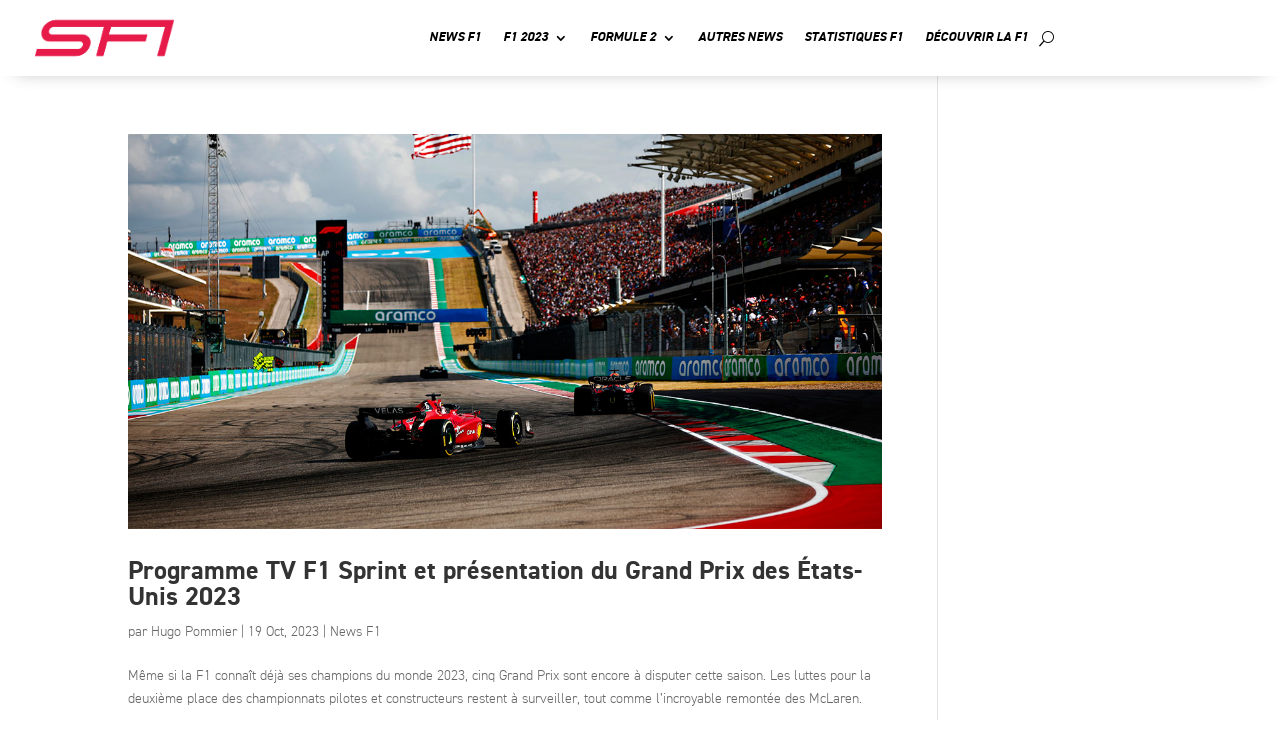

--- FILE ---
content_type: text/html; charset=UTF-8
request_url: https://secteurf1.fr/category/news_f1/page/10/
body_size: 30252
content:
<!DOCTYPE html>
<html lang="fr-FR">
<head>
	<meta charset="UTF-8" />
<meta http-equiv="X-UA-Compatible" content="IE=edge">
	<link rel="pingback" href="https://secteurf1.fr/xmlrpc.php" />

	<script type="text/javascript">
		document.documentElement.className = 'js';
	</script>
	
	<style id="et-divi-userfonts">@font-face { font-family: "DIN2014 Bold"; font-display: swap;  src: url("https://secteurf1.fr/wp-content/uploads/et-fonts/DIN2014-Bold.ttf") format("truetype"); }@font-face { font-family: "DIN2014 LIGHT"; font-display: swap;  src: url("https://secteurf1.fr/wp-content/uploads/et-fonts/DIN2014-Light.ttf") format("truetype"); }@font-face { font-family: "DIN2014 BOLD ITALIC"; font-display: swap;  src: url("https://secteurf1.fr/wp-content/uploads/et-fonts/DIN2014-BoldItalic.ttf") format("truetype"); }</style><meta name='robots' content='index, follow, max-image-preview:large, max-snippet:-1, max-video-preview:-1' />
<script type="text/javascript">
			let jqueryParams=[],jQuery=function(r){return jqueryParams=[...jqueryParams,r],jQuery},$=function(r){return jqueryParams=[...jqueryParams,r],$};window.jQuery=jQuery,window.$=jQuery;let customHeadScripts=!1;jQuery.fn=jQuery.prototype={},$.fn=jQuery.prototype={},jQuery.noConflict=function(r){if(window.jQuery)return jQuery=window.jQuery,$=window.jQuery,customHeadScripts=!0,jQuery.noConflict},jQuery.ready=function(r){jqueryParams=[...jqueryParams,r]},$.ready=function(r){jqueryParams=[...jqueryParams,r]},jQuery.load=function(r){jqueryParams=[...jqueryParams,r]},$.load=function(r){jqueryParams=[...jqueryParams,r]},jQuery.fn.ready=function(r){jqueryParams=[...jqueryParams,r]},$.fn.ready=function(r){jqueryParams=[...jqueryParams,r]};</script>
	<!-- This site is optimized with the Yoast SEO Premium plugin v20.4 (Yoast SEO v20.4) - https://yoast.com/wordpress/plugins/seo/ -->
	<title>Archives des News F1 - Page 10 sur 122 - Secteur F1</title>
	<link rel="canonical" href="https://secteurf1.fr/category/news_f1/page/10/" />
	<link rel="prev" href="https://secteurf1.fr/category/news_f1/page/9/" />
	<link rel="next" href="https://secteurf1.fr/category/news_f1/page/11/" />
	<meta property="og:locale" content="fr_FR" />
	<meta property="og:type" content="article" />
	<meta property="og:title" content="Archives des News F1" />
	<meta property="og:url" content="https://secteurf1.fr/category/news_f1/" />
	<meta property="og:site_name" content="Secteur F1" />
	<meta property="og:image" content="https://secteurf1.fr/wp-content/uploads/2023/03/SF1.jpg" />
	<meta property="og:image:width" content="800" />
	<meta property="og:image:height" content="800" />
	<meta property="og:image:type" content="image/jpeg" />
	<meta name="twitter:card" content="summary_large_image" />
	<meta name="twitter:site" content="@Secteur_F1" />
	<script type="application/ld+json" class="yoast-schema-graph">{"@context":"https://schema.org","@graph":[{"@type":"CollectionPage","@id":"https://secteurf1.fr/category/news_f1/","url":"https://secteurf1.fr/category/news_f1/page/10/","name":"Archives des News F1 - Page 10 sur 122 - Secteur F1","isPartOf":{"@id":"https://secteurf1.fr/#website"},"primaryImageOfPage":{"@id":"https://secteurf1.fr/category/news_f1/page/10/#primaryimage"},"image":{"@id":"https://secteurf1.fr/category/news_f1/page/10/#primaryimage"},"thumbnailUrl":"https://secteurf1.fr/wp-content/uploads/2023/10/LECLERC-VERSTAPPEN-USA-22.jpg","breadcrumb":{"@id":"https://secteurf1.fr/category/news_f1/page/10/#breadcrumb"},"inLanguage":"fr-FR"},{"@type":"ImageObject","inLanguage":"fr-FR","@id":"https://secteurf1.fr/category/news_f1/page/10/#primaryimage","url":"https://secteurf1.fr/wp-content/uploads/2023/10/LECLERC-VERSTAPPEN-USA-22.jpg","contentUrl":"https://secteurf1.fr/wp-content/uploads/2023/10/LECLERC-VERSTAPPEN-USA-22.jpg","width":1200,"height":628,"caption":"Leclerc (Ferrari) et Verstappen (Red Bull), USA 2022 - ©️ Red Bull Content Pool"},{"@type":"BreadcrumbList","@id":"https://secteurf1.fr/category/news_f1/page/10/#breadcrumb","itemListElement":[{"@type":"ListItem","position":1,"name":"Accueil","item":"https://secteurf1.fr/"},{"@type":"ListItem","position":2,"name":"News F1"}]},{"@type":"WebSite","@id":"https://secteurf1.fr/#website","url":"https://secteurf1.fr/","name":"SecteurF1","description":"","publisher":{"@id":"https://secteurf1.fr/#organization"},"alternateName":"SF1","potentialAction":[{"@type":"SearchAction","target":{"@type":"EntryPoint","urlTemplate":"https://secteurf1.fr/?s={search_term_string}"},"query-input":"required name=search_term_string"}],"inLanguage":"fr-FR"},{"@type":"Organization","@id":"https://secteurf1.fr/#organization","name":"SecteurF1","alternateName":"SF1","url":"https://secteurf1.fr/","logo":{"@type":"ImageObject","inLanguage":"fr-FR","@id":"https://secteurf1.fr/#/schema/logo/image/","url":"https://secteurf1.fr/wp-content/uploads/2023/03/SF1.jpg","contentUrl":"https://secteurf1.fr/wp-content/uploads/2023/03/SF1.jpg","width":800,"height":800,"caption":"SecteurF1"},"image":{"@id":"https://secteurf1.fr/#/schema/logo/image/"},"sameAs":["https://twitter.com/Secteur_F1"]}]}</script>
	<!-- / Yoast SEO Premium plugin. -->


<link rel='dns-prefetch' href='//www.googletagmanager.com' />
<link rel='dns-prefetch' href='//pagead2.googlesyndication.com' />
<link rel="alternate" type="application/rss+xml" title="Secteur F1 &raquo; Flux" href="https://secteurf1.fr/feed/" />
<link rel="alternate" type="application/rss+xml" title="Secteur F1 &raquo; Flux des commentaires" href="https://secteurf1.fr/comments/feed/" />
<link rel="alternate" type="application/rss+xml" title="Secteur F1 &raquo; Flux de la catégorie News F1" href="https://secteurf1.fr/category/news_f1/feed/" />
		<!-- This site uses the Google Analytics by MonsterInsights plugin v8.14.0 - Using Analytics tracking - https://www.monsterinsights.com/ -->
							<script src="//www.googletagmanager.com/gtag/js?id=G-K6FGHDXQJC"  data-cfasync="false" data-wpfc-render="false" type="text/javascript" async></script>
			<script data-cfasync="false" data-wpfc-render="false" type="text/javascript">
				var mi_version = '8.14.0';
				var mi_track_user = true;
				var mi_no_track_reason = '';
				
								var disableStrs = [
										'ga-disable-G-K6FGHDXQJC',
														];

				/* Function to detect opted out users */
				function __gtagTrackerIsOptedOut() {
					for (var index = 0; index < disableStrs.length; index++) {
						if (document.cookie.indexOf(disableStrs[index] + '=true') > -1) {
							return true;
						}
					}

					return false;
				}

				/* Disable tracking if the opt-out cookie exists. */
				if (__gtagTrackerIsOptedOut()) {
					for (var index = 0; index < disableStrs.length; index++) {
						window[disableStrs[index]] = true;
					}
				}

				/* Opt-out function */
				function __gtagTrackerOptout() {
					for (var index = 0; index < disableStrs.length; index++) {
						document.cookie = disableStrs[index] + '=true; expires=Thu, 31 Dec 2099 23:59:59 UTC; path=/';
						window[disableStrs[index]] = true;
					}
				}

				if ('undefined' === typeof gaOptout) {
					function gaOptout() {
						__gtagTrackerOptout();
					}
				}
								window.dataLayer = window.dataLayer || [];

				window.MonsterInsightsDualTracker = {
					helpers: {},
					trackers: {},
				};
				if (mi_track_user) {
					function __gtagDataLayer() {
						dataLayer.push(arguments);
					}

					function __gtagTracker(type, name, parameters) {
						if (!parameters) {
							parameters = {};
						}

						if (parameters.send_to) {
							__gtagDataLayer.apply(null, arguments);
							return;
						}

						if (type === 'event') {
														parameters.send_to = monsterinsights_frontend.v4_id;
							var hookName = name;
							if (typeof parameters['event_category'] !== 'undefined') {
								hookName = parameters['event_category'] + ':' + name;
							}

							if (typeof MonsterInsightsDualTracker.trackers[hookName] !== 'undefined') {
								MonsterInsightsDualTracker.trackers[hookName](parameters);
							} else {
								__gtagDataLayer('event', name, parameters);
							}
							
													} else {
							__gtagDataLayer.apply(null, arguments);
						}
					}

					__gtagTracker('js', new Date());
					__gtagTracker('set', {
						'developer_id.dZGIzZG': true,
											});
										__gtagTracker('config', 'G-K6FGHDXQJC', {"forceSSL":"true","link_attribution":"true"} );
															window.gtag = __gtagTracker;										(function () {
						/* https://developers.google.com/analytics/devguides/collection/analyticsjs/ */
						/* ga and __gaTracker compatibility shim. */
						var noopfn = function () {
							return null;
						};
						var newtracker = function () {
							return new Tracker();
						};
						var Tracker = function () {
							return null;
						};
						var p = Tracker.prototype;
						p.get = noopfn;
						p.set = noopfn;
						p.send = function () {
							var args = Array.prototype.slice.call(arguments);
							args.unshift('send');
							__gaTracker.apply(null, args);
						};
						var __gaTracker = function () {
							var len = arguments.length;
							if (len === 0) {
								return;
							}
							var f = arguments[len - 1];
							if (typeof f !== 'object' || f === null || typeof f.hitCallback !== 'function') {
								if ('send' === arguments[0]) {
									var hitConverted, hitObject = false, action;
									if ('event' === arguments[1]) {
										if ('undefined' !== typeof arguments[3]) {
											hitObject = {
												'eventAction': arguments[3],
												'eventCategory': arguments[2],
												'eventLabel': arguments[4],
												'value': arguments[5] ? arguments[5] : 1,
											}
										}
									}
									if ('pageview' === arguments[1]) {
										if ('undefined' !== typeof arguments[2]) {
											hitObject = {
												'eventAction': 'page_view',
												'page_path': arguments[2],
											}
										}
									}
									if (typeof arguments[2] === 'object') {
										hitObject = arguments[2];
									}
									if (typeof arguments[5] === 'object') {
										Object.assign(hitObject, arguments[5]);
									}
									if ('undefined' !== typeof arguments[1].hitType) {
										hitObject = arguments[1];
										if ('pageview' === hitObject.hitType) {
											hitObject.eventAction = 'page_view';
										}
									}
									if (hitObject) {
										action = 'timing' === arguments[1].hitType ? 'timing_complete' : hitObject.eventAction;
										hitConverted = mapArgs(hitObject);
										__gtagTracker('event', action, hitConverted);
									}
								}
								return;
							}

							function mapArgs(args) {
								var arg, hit = {};
								var gaMap = {
									'eventCategory': 'event_category',
									'eventAction': 'event_action',
									'eventLabel': 'event_label',
									'eventValue': 'event_value',
									'nonInteraction': 'non_interaction',
									'timingCategory': 'event_category',
									'timingVar': 'name',
									'timingValue': 'value',
									'timingLabel': 'event_label',
									'page': 'page_path',
									'location': 'page_location',
									'title': 'page_title',
								};
								for (arg in args) {
																		if (!(!args.hasOwnProperty(arg) || !gaMap.hasOwnProperty(arg))) {
										hit[gaMap[arg]] = args[arg];
									} else {
										hit[arg] = args[arg];
									}
								}
								return hit;
							}

							try {
								f.hitCallback();
							} catch (ex) {
							}
						};
						__gaTracker.create = newtracker;
						__gaTracker.getByName = newtracker;
						__gaTracker.getAll = function () {
							return [];
						};
						__gaTracker.remove = noopfn;
						__gaTracker.loaded = true;
						window['__gaTracker'] = __gaTracker;
					})();
									} else {
										console.log("");
					(function () {
						function __gtagTracker() {
							return null;
						}

						window['__gtagTracker'] = __gtagTracker;
						window['gtag'] = __gtagTracker;
					})();
									}
			</script>
				<!-- / Google Analytics by MonsterInsights -->
		<meta content="Divi v.4.20.2" name="generator"/><style id='wp-img-auto-sizes-contain-inline-css' type='text/css'>
img:is([sizes=auto i],[sizes^="auto," i]){contain-intrinsic-size:3000px 1500px}
/*# sourceURL=wp-img-auto-sizes-contain-inline-css */
</style>
<link rel='stylesheet' id='divi-mobile-burger-styles-css' href='https://secteurf1.fr/wp-content/plugins/divi-mobile/styles/burger-menu-styles.min.css?ver=1.8.1' type='text/css' media='all' />
<link rel='stylesheet' id='divi-mobile-general-css' href='https://secteurf1.fr/wp-content/plugins/divi-mobile/styles/frontend-general.min.css?ver=1.8.1' type='text/css' media='all' />
<link rel='stylesheet' id='wp-block-library-css' href='https://secteurf1.fr/wp-includes/css/dist/block-library/style.min.css?ver=6.9' type='text/css' media='all' />
<style id='wp-block-heading-inline-css' type='text/css'>
h1:where(.wp-block-heading).has-background,h2:where(.wp-block-heading).has-background,h3:where(.wp-block-heading).has-background,h4:where(.wp-block-heading).has-background,h5:where(.wp-block-heading).has-background,h6:where(.wp-block-heading).has-background{padding:1.25em 2.375em}h1.has-text-align-left[style*=writing-mode]:where([style*=vertical-lr]),h1.has-text-align-right[style*=writing-mode]:where([style*=vertical-rl]),h2.has-text-align-left[style*=writing-mode]:where([style*=vertical-lr]),h2.has-text-align-right[style*=writing-mode]:where([style*=vertical-rl]),h3.has-text-align-left[style*=writing-mode]:where([style*=vertical-lr]),h3.has-text-align-right[style*=writing-mode]:where([style*=vertical-rl]),h4.has-text-align-left[style*=writing-mode]:where([style*=vertical-lr]),h4.has-text-align-right[style*=writing-mode]:where([style*=vertical-rl]),h5.has-text-align-left[style*=writing-mode]:where([style*=vertical-lr]),h5.has-text-align-right[style*=writing-mode]:where([style*=vertical-rl]),h6.has-text-align-left[style*=writing-mode]:where([style*=vertical-lr]),h6.has-text-align-right[style*=writing-mode]:where([style*=vertical-rl]){rotate:180deg}
/*# sourceURL=https://secteurf1.fr/wp-includes/blocks/heading/style.min.css */
</style>
<style id='wp-block-image-inline-css' type='text/css'>
.wp-block-image>a,.wp-block-image>figure>a{display:inline-block}.wp-block-image img{box-sizing:border-box;height:auto;max-width:100%;vertical-align:bottom}@media not (prefers-reduced-motion){.wp-block-image img.hide{visibility:hidden}.wp-block-image img.show{animation:show-content-image .4s}}.wp-block-image[style*=border-radius] img,.wp-block-image[style*=border-radius]>a{border-radius:inherit}.wp-block-image.has-custom-border img{box-sizing:border-box}.wp-block-image.aligncenter{text-align:center}.wp-block-image.alignfull>a,.wp-block-image.alignwide>a{width:100%}.wp-block-image.alignfull img,.wp-block-image.alignwide img{height:auto;width:100%}.wp-block-image .aligncenter,.wp-block-image .alignleft,.wp-block-image .alignright,.wp-block-image.aligncenter,.wp-block-image.alignleft,.wp-block-image.alignright{display:table}.wp-block-image .aligncenter>figcaption,.wp-block-image .alignleft>figcaption,.wp-block-image .alignright>figcaption,.wp-block-image.aligncenter>figcaption,.wp-block-image.alignleft>figcaption,.wp-block-image.alignright>figcaption{caption-side:bottom;display:table-caption}.wp-block-image .alignleft{float:left;margin:.5em 1em .5em 0}.wp-block-image .alignright{float:right;margin:.5em 0 .5em 1em}.wp-block-image .aligncenter{margin-left:auto;margin-right:auto}.wp-block-image :where(figcaption){margin-bottom:1em;margin-top:.5em}.wp-block-image.is-style-circle-mask img{border-radius:9999px}@supports ((-webkit-mask-image:none) or (mask-image:none)) or (-webkit-mask-image:none){.wp-block-image.is-style-circle-mask img{border-radius:0;-webkit-mask-image:url('data:image/svg+xml;utf8,<svg viewBox="0 0 100 100" xmlns="http://www.w3.org/2000/svg"><circle cx="50" cy="50" r="50"/></svg>');mask-image:url('data:image/svg+xml;utf8,<svg viewBox="0 0 100 100" xmlns="http://www.w3.org/2000/svg"><circle cx="50" cy="50" r="50"/></svg>');mask-mode:alpha;-webkit-mask-position:center;mask-position:center;-webkit-mask-repeat:no-repeat;mask-repeat:no-repeat;-webkit-mask-size:contain;mask-size:contain}}:root :where(.wp-block-image.is-style-rounded img,.wp-block-image .is-style-rounded img){border-radius:9999px}.wp-block-image figure{margin:0}.wp-lightbox-container{display:flex;flex-direction:column;position:relative}.wp-lightbox-container img{cursor:zoom-in}.wp-lightbox-container img:hover+button{opacity:1}.wp-lightbox-container button{align-items:center;backdrop-filter:blur(16px) saturate(180%);background-color:#5a5a5a40;border:none;border-radius:4px;cursor:zoom-in;display:flex;height:20px;justify-content:center;opacity:0;padding:0;position:absolute;right:16px;text-align:center;top:16px;width:20px;z-index:100}@media not (prefers-reduced-motion){.wp-lightbox-container button{transition:opacity .2s ease}}.wp-lightbox-container button:focus-visible{outline:3px auto #5a5a5a40;outline:3px auto -webkit-focus-ring-color;outline-offset:3px}.wp-lightbox-container button:hover{cursor:pointer;opacity:1}.wp-lightbox-container button:focus{opacity:1}.wp-lightbox-container button:focus,.wp-lightbox-container button:hover,.wp-lightbox-container button:not(:hover):not(:active):not(.has-background){background-color:#5a5a5a40;border:none}.wp-lightbox-overlay{box-sizing:border-box;cursor:zoom-out;height:100vh;left:0;overflow:hidden;position:fixed;top:0;visibility:hidden;width:100%;z-index:100000}.wp-lightbox-overlay .close-button{align-items:center;cursor:pointer;display:flex;justify-content:center;min-height:40px;min-width:40px;padding:0;position:absolute;right:calc(env(safe-area-inset-right) + 16px);top:calc(env(safe-area-inset-top) + 16px);z-index:5000000}.wp-lightbox-overlay .close-button:focus,.wp-lightbox-overlay .close-button:hover,.wp-lightbox-overlay .close-button:not(:hover):not(:active):not(.has-background){background:none;border:none}.wp-lightbox-overlay .lightbox-image-container{height:var(--wp--lightbox-container-height);left:50%;overflow:hidden;position:absolute;top:50%;transform:translate(-50%,-50%);transform-origin:top left;width:var(--wp--lightbox-container-width);z-index:9999999999}.wp-lightbox-overlay .wp-block-image{align-items:center;box-sizing:border-box;display:flex;height:100%;justify-content:center;margin:0;position:relative;transform-origin:0 0;width:100%;z-index:3000000}.wp-lightbox-overlay .wp-block-image img{height:var(--wp--lightbox-image-height);min-height:var(--wp--lightbox-image-height);min-width:var(--wp--lightbox-image-width);width:var(--wp--lightbox-image-width)}.wp-lightbox-overlay .wp-block-image figcaption{display:none}.wp-lightbox-overlay button{background:none;border:none}.wp-lightbox-overlay .scrim{background-color:#fff;height:100%;opacity:.9;position:absolute;width:100%;z-index:2000000}.wp-lightbox-overlay.active{visibility:visible}@media not (prefers-reduced-motion){.wp-lightbox-overlay.active{animation:turn-on-visibility .25s both}.wp-lightbox-overlay.active img{animation:turn-on-visibility .35s both}.wp-lightbox-overlay.show-closing-animation:not(.active){animation:turn-off-visibility .35s both}.wp-lightbox-overlay.show-closing-animation:not(.active) img{animation:turn-off-visibility .25s both}.wp-lightbox-overlay.zoom.active{animation:none;opacity:1;visibility:visible}.wp-lightbox-overlay.zoom.active .lightbox-image-container{animation:lightbox-zoom-in .4s}.wp-lightbox-overlay.zoom.active .lightbox-image-container img{animation:none}.wp-lightbox-overlay.zoom.active .scrim{animation:turn-on-visibility .4s forwards}.wp-lightbox-overlay.zoom.show-closing-animation:not(.active){animation:none}.wp-lightbox-overlay.zoom.show-closing-animation:not(.active) .lightbox-image-container{animation:lightbox-zoom-out .4s}.wp-lightbox-overlay.zoom.show-closing-animation:not(.active) .lightbox-image-container img{animation:none}.wp-lightbox-overlay.zoom.show-closing-animation:not(.active) .scrim{animation:turn-off-visibility .4s forwards}}@keyframes show-content-image{0%{visibility:hidden}99%{visibility:hidden}to{visibility:visible}}@keyframes turn-on-visibility{0%{opacity:0}to{opacity:1}}@keyframes turn-off-visibility{0%{opacity:1;visibility:visible}99%{opacity:0;visibility:visible}to{opacity:0;visibility:hidden}}@keyframes lightbox-zoom-in{0%{transform:translate(calc((-100vw + var(--wp--lightbox-scrollbar-width))/2 + var(--wp--lightbox-initial-left-position)),calc(-50vh + var(--wp--lightbox-initial-top-position))) scale(var(--wp--lightbox-scale))}to{transform:translate(-50%,-50%) scale(1)}}@keyframes lightbox-zoom-out{0%{transform:translate(-50%,-50%) scale(1);visibility:visible}99%{visibility:visible}to{transform:translate(calc((-100vw + var(--wp--lightbox-scrollbar-width))/2 + var(--wp--lightbox-initial-left-position)),calc(-50vh + var(--wp--lightbox-initial-top-position))) scale(var(--wp--lightbox-scale));visibility:hidden}}
/*# sourceURL=https://secteurf1.fr/wp-includes/blocks/image/style.min.css */
</style>
<style id='wp-block-image-theme-inline-css' type='text/css'>
:root :where(.wp-block-image figcaption){color:#555;font-size:13px;text-align:center}.is-dark-theme :root :where(.wp-block-image figcaption){color:#ffffffa6}.wp-block-image{margin:0 0 1em}
/*# sourceURL=https://secteurf1.fr/wp-includes/blocks/image/theme.min.css */
</style>
<style id='wp-block-list-inline-css' type='text/css'>
ol,ul{box-sizing:border-box}:root :where(.wp-block-list.has-background){padding:1.25em 2.375em}
/*# sourceURL=https://secteurf1.fr/wp-includes/blocks/list/style.min.css */
</style>
<style id='wp-block-paragraph-inline-css' type='text/css'>
.is-small-text{font-size:.875em}.is-regular-text{font-size:1em}.is-large-text{font-size:2.25em}.is-larger-text{font-size:3em}.has-drop-cap:not(:focus):first-letter{float:left;font-size:8.4em;font-style:normal;font-weight:100;line-height:.68;margin:.05em .1em 0 0;text-transform:uppercase}body.rtl .has-drop-cap:not(:focus):first-letter{float:none;margin-left:.1em}p.has-drop-cap.has-background{overflow:hidden}:root :where(p.has-background){padding:1.25em 2.375em}:where(p.has-text-color:not(.has-link-color)) a{color:inherit}p.has-text-align-left[style*="writing-mode:vertical-lr"],p.has-text-align-right[style*="writing-mode:vertical-rl"]{rotate:180deg}
/*# sourceURL=https://secteurf1.fr/wp-includes/blocks/paragraph/style.min.css */
</style>
<style id='wp-block-separator-inline-css' type='text/css'>
@charset "UTF-8";.wp-block-separator{border:none;border-top:2px solid}:root :where(.wp-block-separator.is-style-dots){height:auto;line-height:1;text-align:center}:root :where(.wp-block-separator.is-style-dots):before{color:currentColor;content:"···";font-family:serif;font-size:1.5em;letter-spacing:2em;padding-left:2em}.wp-block-separator.is-style-dots{background:none!important;border:none!important}
/*# sourceURL=https://secteurf1.fr/wp-includes/blocks/separator/style.min.css */
</style>
<style id='wp-block-separator-theme-inline-css' type='text/css'>
.wp-block-separator.has-css-opacity{opacity:.4}.wp-block-separator{border:none;border-bottom:2px solid;margin-left:auto;margin-right:auto}.wp-block-separator.has-alpha-channel-opacity{opacity:1}.wp-block-separator:not(.is-style-wide):not(.is-style-dots){width:100px}.wp-block-separator.has-background:not(.is-style-dots){border-bottom:none;height:1px}.wp-block-separator.has-background:not(.is-style-wide):not(.is-style-dots){height:2px}
/*# sourceURL=https://secteurf1.fr/wp-includes/blocks/separator/theme.min.css */
</style>
<style id='wp-block-table-inline-css' type='text/css'>
.wp-block-table{overflow-x:auto}.wp-block-table table{border-collapse:collapse;width:100%}.wp-block-table thead{border-bottom:3px solid}.wp-block-table tfoot{border-top:3px solid}.wp-block-table td,.wp-block-table th{border:1px solid;padding:.5em}.wp-block-table .has-fixed-layout{table-layout:fixed;width:100%}.wp-block-table .has-fixed-layout td,.wp-block-table .has-fixed-layout th{word-break:break-word}.wp-block-table.aligncenter,.wp-block-table.alignleft,.wp-block-table.alignright{display:table;width:auto}.wp-block-table.aligncenter td,.wp-block-table.aligncenter th,.wp-block-table.alignleft td,.wp-block-table.alignleft th,.wp-block-table.alignright td,.wp-block-table.alignright th{word-break:break-word}.wp-block-table .has-subtle-light-gray-background-color{background-color:#f3f4f5}.wp-block-table .has-subtle-pale-green-background-color{background-color:#e9fbe5}.wp-block-table .has-subtle-pale-blue-background-color{background-color:#e7f5fe}.wp-block-table .has-subtle-pale-pink-background-color{background-color:#fcf0ef}.wp-block-table.is-style-stripes{background-color:initial;border-collapse:inherit;border-spacing:0}.wp-block-table.is-style-stripes tbody tr:nth-child(odd){background-color:#f0f0f0}.wp-block-table.is-style-stripes.has-subtle-light-gray-background-color tbody tr:nth-child(odd){background-color:#f3f4f5}.wp-block-table.is-style-stripes.has-subtle-pale-green-background-color tbody tr:nth-child(odd){background-color:#e9fbe5}.wp-block-table.is-style-stripes.has-subtle-pale-blue-background-color tbody tr:nth-child(odd){background-color:#e7f5fe}.wp-block-table.is-style-stripes.has-subtle-pale-pink-background-color tbody tr:nth-child(odd){background-color:#fcf0ef}.wp-block-table.is-style-stripes td,.wp-block-table.is-style-stripes th{border-color:#0000}.wp-block-table.is-style-stripes{border-bottom:1px solid #f0f0f0}.wp-block-table .has-border-color td,.wp-block-table .has-border-color th,.wp-block-table .has-border-color tr,.wp-block-table .has-border-color>*{border-color:inherit}.wp-block-table table[style*=border-top-color] tr:first-child,.wp-block-table table[style*=border-top-color] tr:first-child td,.wp-block-table table[style*=border-top-color] tr:first-child th,.wp-block-table table[style*=border-top-color]>*,.wp-block-table table[style*=border-top-color]>* td,.wp-block-table table[style*=border-top-color]>* th{border-top-color:inherit}.wp-block-table table[style*=border-top-color] tr:not(:first-child){border-top-color:initial}.wp-block-table table[style*=border-right-color] td:last-child,.wp-block-table table[style*=border-right-color] th,.wp-block-table table[style*=border-right-color] tr,.wp-block-table table[style*=border-right-color]>*{border-right-color:inherit}.wp-block-table table[style*=border-bottom-color] tr:last-child,.wp-block-table table[style*=border-bottom-color] tr:last-child td,.wp-block-table table[style*=border-bottom-color] tr:last-child th,.wp-block-table table[style*=border-bottom-color]>*,.wp-block-table table[style*=border-bottom-color]>* td,.wp-block-table table[style*=border-bottom-color]>* th{border-bottom-color:inherit}.wp-block-table table[style*=border-bottom-color] tr:not(:last-child){border-bottom-color:initial}.wp-block-table table[style*=border-left-color] td:first-child,.wp-block-table table[style*=border-left-color] th,.wp-block-table table[style*=border-left-color] tr,.wp-block-table table[style*=border-left-color]>*{border-left-color:inherit}.wp-block-table table[style*=border-style] td,.wp-block-table table[style*=border-style] th,.wp-block-table table[style*=border-style] tr,.wp-block-table table[style*=border-style]>*{border-style:inherit}.wp-block-table table[style*=border-width] td,.wp-block-table table[style*=border-width] th,.wp-block-table table[style*=border-width] tr,.wp-block-table table[style*=border-width]>*{border-style:inherit;border-width:inherit}
/*# sourceURL=https://secteurf1.fr/wp-includes/blocks/table/style.min.css */
</style>
<style id='wp-block-table-theme-inline-css' type='text/css'>
.wp-block-table{margin:0 0 1em}.wp-block-table td,.wp-block-table th{word-break:normal}.wp-block-table :where(figcaption){color:#555;font-size:13px;text-align:center}.is-dark-theme .wp-block-table :where(figcaption){color:#ffffffa6}
/*# sourceURL=https://secteurf1.fr/wp-includes/blocks/table/theme.min.css */
</style>
<style id='global-styles-inline-css' type='text/css'>
:root{--wp--preset--aspect-ratio--square: 1;--wp--preset--aspect-ratio--4-3: 4/3;--wp--preset--aspect-ratio--3-4: 3/4;--wp--preset--aspect-ratio--3-2: 3/2;--wp--preset--aspect-ratio--2-3: 2/3;--wp--preset--aspect-ratio--16-9: 16/9;--wp--preset--aspect-ratio--9-16: 9/16;--wp--preset--color--black: #000000;--wp--preset--color--cyan-bluish-gray: #abb8c3;--wp--preset--color--white: #ffffff;--wp--preset--color--pale-pink: #f78da7;--wp--preset--color--vivid-red: #cf2e2e;--wp--preset--color--luminous-vivid-orange: #ff6900;--wp--preset--color--luminous-vivid-amber: #fcb900;--wp--preset--color--light-green-cyan: #7bdcb5;--wp--preset--color--vivid-green-cyan: #00d084;--wp--preset--color--pale-cyan-blue: #8ed1fc;--wp--preset--color--vivid-cyan-blue: #0693e3;--wp--preset--color--vivid-purple: #9b51e0;--wp--preset--gradient--vivid-cyan-blue-to-vivid-purple: linear-gradient(135deg,rgb(6,147,227) 0%,rgb(155,81,224) 100%);--wp--preset--gradient--light-green-cyan-to-vivid-green-cyan: linear-gradient(135deg,rgb(122,220,180) 0%,rgb(0,208,130) 100%);--wp--preset--gradient--luminous-vivid-amber-to-luminous-vivid-orange: linear-gradient(135deg,rgb(252,185,0) 0%,rgb(255,105,0) 100%);--wp--preset--gradient--luminous-vivid-orange-to-vivid-red: linear-gradient(135deg,rgb(255,105,0) 0%,rgb(207,46,46) 100%);--wp--preset--gradient--very-light-gray-to-cyan-bluish-gray: linear-gradient(135deg,rgb(238,238,238) 0%,rgb(169,184,195) 100%);--wp--preset--gradient--cool-to-warm-spectrum: linear-gradient(135deg,rgb(74,234,220) 0%,rgb(151,120,209) 20%,rgb(207,42,186) 40%,rgb(238,44,130) 60%,rgb(251,105,98) 80%,rgb(254,248,76) 100%);--wp--preset--gradient--blush-light-purple: linear-gradient(135deg,rgb(255,206,236) 0%,rgb(152,150,240) 100%);--wp--preset--gradient--blush-bordeaux: linear-gradient(135deg,rgb(254,205,165) 0%,rgb(254,45,45) 50%,rgb(107,0,62) 100%);--wp--preset--gradient--luminous-dusk: linear-gradient(135deg,rgb(255,203,112) 0%,rgb(199,81,192) 50%,rgb(65,88,208) 100%);--wp--preset--gradient--pale-ocean: linear-gradient(135deg,rgb(255,245,203) 0%,rgb(182,227,212) 50%,rgb(51,167,181) 100%);--wp--preset--gradient--electric-grass: linear-gradient(135deg,rgb(202,248,128) 0%,rgb(113,206,126) 100%);--wp--preset--gradient--midnight: linear-gradient(135deg,rgb(2,3,129) 0%,rgb(40,116,252) 100%);--wp--preset--font-size--small: 13px;--wp--preset--font-size--medium: 20px;--wp--preset--font-size--large: 36px;--wp--preset--font-size--x-large: 42px;--wp--preset--spacing--20: 0.44rem;--wp--preset--spacing--30: 0.67rem;--wp--preset--spacing--40: 1rem;--wp--preset--spacing--50: 1.5rem;--wp--preset--spacing--60: 2.25rem;--wp--preset--spacing--70: 3.38rem;--wp--preset--spacing--80: 5.06rem;--wp--preset--shadow--natural: 6px 6px 9px rgba(0, 0, 0, 0.2);--wp--preset--shadow--deep: 12px 12px 50px rgba(0, 0, 0, 0.4);--wp--preset--shadow--sharp: 6px 6px 0px rgba(0, 0, 0, 0.2);--wp--preset--shadow--outlined: 6px 6px 0px -3px rgb(255, 255, 255), 6px 6px rgb(0, 0, 0);--wp--preset--shadow--crisp: 6px 6px 0px rgb(0, 0, 0);}:root { --wp--style--global--content-size: 823px;--wp--style--global--wide-size: 1080px; }:where(body) { margin: 0; }.wp-site-blocks > .alignleft { float: left; margin-right: 2em; }.wp-site-blocks > .alignright { float: right; margin-left: 2em; }.wp-site-blocks > .aligncenter { justify-content: center; margin-left: auto; margin-right: auto; }:where(.is-layout-flex){gap: 0.5em;}:where(.is-layout-grid){gap: 0.5em;}.is-layout-flow > .alignleft{float: left;margin-inline-start: 0;margin-inline-end: 2em;}.is-layout-flow > .alignright{float: right;margin-inline-start: 2em;margin-inline-end: 0;}.is-layout-flow > .aligncenter{margin-left: auto !important;margin-right: auto !important;}.is-layout-constrained > .alignleft{float: left;margin-inline-start: 0;margin-inline-end: 2em;}.is-layout-constrained > .alignright{float: right;margin-inline-start: 2em;margin-inline-end: 0;}.is-layout-constrained > .aligncenter{margin-left: auto !important;margin-right: auto !important;}.is-layout-constrained > :where(:not(.alignleft):not(.alignright):not(.alignfull)){max-width: var(--wp--style--global--content-size);margin-left: auto !important;margin-right: auto !important;}.is-layout-constrained > .alignwide{max-width: var(--wp--style--global--wide-size);}body .is-layout-flex{display: flex;}.is-layout-flex{flex-wrap: wrap;align-items: center;}.is-layout-flex > :is(*, div){margin: 0;}body .is-layout-grid{display: grid;}.is-layout-grid > :is(*, div){margin: 0;}body{padding-top: 0px;padding-right: 0px;padding-bottom: 0px;padding-left: 0px;}a:where(:not(.wp-element-button)){text-decoration: underline;}:root :where(.wp-element-button, .wp-block-button__link){background-color: #32373c;border-width: 0;color: #fff;font-family: inherit;font-size: inherit;font-style: inherit;font-weight: inherit;letter-spacing: inherit;line-height: inherit;padding-top: calc(0.667em + 2px);padding-right: calc(1.333em + 2px);padding-bottom: calc(0.667em + 2px);padding-left: calc(1.333em + 2px);text-decoration: none;text-transform: inherit;}.has-black-color{color: var(--wp--preset--color--black) !important;}.has-cyan-bluish-gray-color{color: var(--wp--preset--color--cyan-bluish-gray) !important;}.has-white-color{color: var(--wp--preset--color--white) !important;}.has-pale-pink-color{color: var(--wp--preset--color--pale-pink) !important;}.has-vivid-red-color{color: var(--wp--preset--color--vivid-red) !important;}.has-luminous-vivid-orange-color{color: var(--wp--preset--color--luminous-vivid-orange) !important;}.has-luminous-vivid-amber-color{color: var(--wp--preset--color--luminous-vivid-amber) !important;}.has-light-green-cyan-color{color: var(--wp--preset--color--light-green-cyan) !important;}.has-vivid-green-cyan-color{color: var(--wp--preset--color--vivid-green-cyan) !important;}.has-pale-cyan-blue-color{color: var(--wp--preset--color--pale-cyan-blue) !important;}.has-vivid-cyan-blue-color{color: var(--wp--preset--color--vivid-cyan-blue) !important;}.has-vivid-purple-color{color: var(--wp--preset--color--vivid-purple) !important;}.has-black-background-color{background-color: var(--wp--preset--color--black) !important;}.has-cyan-bluish-gray-background-color{background-color: var(--wp--preset--color--cyan-bluish-gray) !important;}.has-white-background-color{background-color: var(--wp--preset--color--white) !important;}.has-pale-pink-background-color{background-color: var(--wp--preset--color--pale-pink) !important;}.has-vivid-red-background-color{background-color: var(--wp--preset--color--vivid-red) !important;}.has-luminous-vivid-orange-background-color{background-color: var(--wp--preset--color--luminous-vivid-orange) !important;}.has-luminous-vivid-amber-background-color{background-color: var(--wp--preset--color--luminous-vivid-amber) !important;}.has-light-green-cyan-background-color{background-color: var(--wp--preset--color--light-green-cyan) !important;}.has-vivid-green-cyan-background-color{background-color: var(--wp--preset--color--vivid-green-cyan) !important;}.has-pale-cyan-blue-background-color{background-color: var(--wp--preset--color--pale-cyan-blue) !important;}.has-vivid-cyan-blue-background-color{background-color: var(--wp--preset--color--vivid-cyan-blue) !important;}.has-vivid-purple-background-color{background-color: var(--wp--preset--color--vivid-purple) !important;}.has-black-border-color{border-color: var(--wp--preset--color--black) !important;}.has-cyan-bluish-gray-border-color{border-color: var(--wp--preset--color--cyan-bluish-gray) !important;}.has-white-border-color{border-color: var(--wp--preset--color--white) !important;}.has-pale-pink-border-color{border-color: var(--wp--preset--color--pale-pink) !important;}.has-vivid-red-border-color{border-color: var(--wp--preset--color--vivid-red) !important;}.has-luminous-vivid-orange-border-color{border-color: var(--wp--preset--color--luminous-vivid-orange) !important;}.has-luminous-vivid-amber-border-color{border-color: var(--wp--preset--color--luminous-vivid-amber) !important;}.has-light-green-cyan-border-color{border-color: var(--wp--preset--color--light-green-cyan) !important;}.has-vivid-green-cyan-border-color{border-color: var(--wp--preset--color--vivid-green-cyan) !important;}.has-pale-cyan-blue-border-color{border-color: var(--wp--preset--color--pale-cyan-blue) !important;}.has-vivid-cyan-blue-border-color{border-color: var(--wp--preset--color--vivid-cyan-blue) !important;}.has-vivid-purple-border-color{border-color: var(--wp--preset--color--vivid-purple) !important;}.has-vivid-cyan-blue-to-vivid-purple-gradient-background{background: var(--wp--preset--gradient--vivid-cyan-blue-to-vivid-purple) !important;}.has-light-green-cyan-to-vivid-green-cyan-gradient-background{background: var(--wp--preset--gradient--light-green-cyan-to-vivid-green-cyan) !important;}.has-luminous-vivid-amber-to-luminous-vivid-orange-gradient-background{background: var(--wp--preset--gradient--luminous-vivid-amber-to-luminous-vivid-orange) !important;}.has-luminous-vivid-orange-to-vivid-red-gradient-background{background: var(--wp--preset--gradient--luminous-vivid-orange-to-vivid-red) !important;}.has-very-light-gray-to-cyan-bluish-gray-gradient-background{background: var(--wp--preset--gradient--very-light-gray-to-cyan-bluish-gray) !important;}.has-cool-to-warm-spectrum-gradient-background{background: var(--wp--preset--gradient--cool-to-warm-spectrum) !important;}.has-blush-light-purple-gradient-background{background: var(--wp--preset--gradient--blush-light-purple) !important;}.has-blush-bordeaux-gradient-background{background: var(--wp--preset--gradient--blush-bordeaux) !important;}.has-luminous-dusk-gradient-background{background: var(--wp--preset--gradient--luminous-dusk) !important;}.has-pale-ocean-gradient-background{background: var(--wp--preset--gradient--pale-ocean) !important;}.has-electric-grass-gradient-background{background: var(--wp--preset--gradient--electric-grass) !important;}.has-midnight-gradient-background{background: var(--wp--preset--gradient--midnight) !important;}.has-small-font-size{font-size: var(--wp--preset--font-size--small) !important;}.has-medium-font-size{font-size: var(--wp--preset--font-size--medium) !important;}.has-large-font-size{font-size: var(--wp--preset--font-size--large) !important;}.has-x-large-font-size{font-size: var(--wp--preset--font-size--x-large) !important;}
/*# sourceURL=global-styles-inline-css */
</style>

<link rel='stylesheet' id='divi-mobile-expand-shape-circle-css-css' href='https://secteurf1.fr/wp-content/plugins/divi-mobile/styles/expand-shape/circle-expand.min.css?ver=1.8.1' type='text/css' media='all' />
<link rel='stylesheet' id='divi-mobile-stop-stacking-css' href='https://secteurf1.fr/wp-content/plugins/divi-mobile/css/divi-mobile-stop-stacking.min.css?ver=6.9' type='text/css' media='all' />
<link rel='stylesheet' id='wp-pagenavi-css' href='https://secteurf1.fr/wp-content/plugins/wp-pagenavi/pagenavi-css.css?ver=2.70' type='text/css' media='all' />
<link rel='stylesheet' id='divi-mobile-styles-css' href='https://secteurf1.fr/wp-content/plugins/divi-mobile/styles/style.min.css?ver=1.0.0' type='text/css' media='all' />
<link rel='stylesheet' id='supreme-modules-pro-for-divi-styles-css' href='https://secteurf1.fr/wp-content/plugins/supreme-modules-pro-for-divi/styles/style.min.css?ver=4.9.26' type='text/css' media='all' />
<link rel='stylesheet' id='searchwp-live-search-css' href='https://secteurf1.fr/wp-content/plugins/searchwp-live-ajax-search/assets/styles/style.css?ver=1.7.4' type='text/css' media='all' />
<link rel='stylesheet' id='magnific-popup-css' href='https://secteurf1.fr/wp-content/themes/Divi/includes/builder/feature/dynamic-assets/assets/css/magnific_popup.css?ver=4.9.26' type='text/css' media='all' />
<link rel='stylesheet' id='dsm-swiper-css' href='https://secteurf1.fr/wp-content/plugins/supreme-modules-pro-for-divi/public/css/swiper.css?ver=4.9.26' type='text/css' media='all' />
<link rel='stylesheet' id='dsm-popup-css' href='https://secteurf1.fr/wp-content/plugins/supreme-modules-pro-for-divi/public/css/popup.css?ver=4.9.26' type='text/css' media='all' />
<link rel='stylesheet' id='dsm-animate-css' href='https://secteurf1.fr/wp-content/plugins/supreme-modules-pro-for-divi/public/css/animate.css?ver=4.9.26' type='text/css' media='all' />
<link rel='stylesheet' id='dsm-readmore-css' href='https://secteurf1.fr/wp-content/plugins/supreme-modules-pro-for-divi/public/css/readmore.css?ver=4.9.26' type='text/css' media='all' />
<link rel='stylesheet' id='divi-style-css' href='https://secteurf1.fr/wp-content/themes/Divi/style-static.min.css?ver=4.20.2' type='text/css' media='all' />
<script type="text/javascript" src="https://secteurf1.fr/wp-includes/js/jquery/jquery.min.js?ver=3.7.1" id="jquery-core-js"></script>
<script type="text/javascript" src="https://secteurf1.fr/wp-includes/js/jquery/jquery-migrate.min.js?ver=3.4.1" id="jquery-migrate-js"></script>
<script type="text/javascript" id="jquery-js-after">
/* <![CDATA[ */
jqueryParams.length&&$.each(jqueryParams,function(e,r){if("function"==typeof r){var n=String(r);n.replace("$","jQuery");var a=new Function("return "+n)();$(document).ready(a)}});
//# sourceURL=jquery-js-after
/* ]]> */
</script>
<script type="text/javascript" src="https://secteurf1.fr/wp-content/plugins/google-analytics-for-wordpress/assets/js/frontend-gtag.min.js?ver=8.14.0" id="monsterinsights-frontend-script-js"></script>
<script data-cfasync="false" data-wpfc-render="false" type="text/javascript" id='monsterinsights-frontend-script-js-extra'>/* <![CDATA[ */
var monsterinsights_frontend = {"js_events_tracking":"true","download_extensions":"doc,pdf,ppt,zip,xls,docx,pptx,xlsx","inbound_paths":"[{\"path\":\"\\\/go\\\/\",\"label\":\"affiliate\"},{\"path\":\"\\\/recommend\\\/\",\"label\":\"affiliate\"}]","home_url":"https:\/\/secteurf1.fr","hash_tracking":"false","ua":"","v4_id":"G-K6FGHDXQJC"};/* ]]> */
</script>
<script type="text/javascript" src="https://secteurf1.fr/wp-content/plugins/divi-mobile/js/modernizr.2.8.3.js?ver=1.8.1" id="divi-mobile-expand-shape-circle-modenizer-js-js"></script>

<!-- Extrait Google Analytics ajouté par Site Kit -->
<script type="text/javascript" src="https://www.googletagmanager.com/gtag/js?id=UA-260186493-1" id="google_gtagjs-js" async></script>
<script type="text/javascript" id="google_gtagjs-js-after">
/* <![CDATA[ */
window.dataLayer = window.dataLayer || [];function gtag(){dataLayer.push(arguments);}
gtag('set', 'linker', {"domains":["secteurf1.fr"]} );
gtag("js", new Date());
gtag("set", "developer_id.dZTNiMT", true);
gtag("config", "UA-260186493-1", {"anonymize_ip":true});
gtag("config", "G-K6FGHDXQJC");
//# sourceURL=google_gtagjs-js-after
/* ]]> */
</script>

<!-- Arrêter l&#039;extrait Google Analytics ajouté par Site Kit -->
<link rel="https://api.w.org/" href="https://secteurf1.fr/wp-json/" /><link rel="alternate" title="JSON" type="application/json" href="https://secteurf1.fr/wp-json/wp/v2/categories/6" /><link rel="EditURI" type="application/rsd+xml" title="RSD" href="https://secteurf1.fr/xmlrpc.php?rsd" />
<meta name="generator" content="WordPress 6.9" />
<meta name="generator" content="Site Kit by Google 1.96.0" /><meta name="viewport" content="width=device-width, initial-scale=1.0, maximum-scale=1.0, user-scalable=0" />
<!-- Extrait Google AdSense ajouté par Site Kit -->
<meta name="google-adsense-platform-account" content="ca-host-pub-2644536267352236">
<meta name="google-adsense-platform-domain" content="sitekit.withgoogle.com">
<!-- Arrêter l&#039;extrait Google AdSense ajouté par Site Kit -->
<style id="divi-mobile-burger-menu-inline-styles">.show-menu .hamburger-box .hamburger-inner::after {bottom: -1px!important;}.show-menu .hamburger--elastic .hamburger-box .hamburger-inner::after {bottom: -19px!important;}.show-menu .hamburger--squeeze .hamburger-box .hamburger-inner::after {bottom: 0px!important;}.show-menu .hamburger--arrow .hamburger-box .hamburger-inner::before {top: -7px!important;}.show-menu .hamburger--arrow .hamburger-box .hamburger-inner::after {bottom: -6px!important;}.show-menu .hamburger--arrowalt .hamburger-box .hamburger-inner::before {top: 4px!important;}.show-menu .hamburger--arrowalt .hamburger-box .hamburger-inner::after {bottom: 4px!important;}.show-menu .hamburger--arrowturn .hamburger-box .hamburger-inner::after {bottom: -6px!important;}.show-menu .hamburger--arrowturn .hamburger-box .hamburger-inner::before {top: -6px!important;}.show-menu .hamburger--emphatic .hamburger-box .hamburger-inner::before {top: -79px!important;}.show-menu .hamburger--collapse .hamburger-box .hamburger-inner::before {top: 0px!important;}.show-menu .hamburger--stand .hamburger-box .hamburger-inner::after {bottom: 0px!important;}.show-menu .hamburger--stand .hamburger-box .hamburger-inner::before {top: 0px!important;}.show-menu .hamburger--3dx .hamburger-box .hamburger-inner::after {bottom: -11px!important;}.show-menu .hamburger--3dy .hamburger-box .hamburger-inner::after {bottom: -10px!important;}.show-menu .hamburger--3dxy .hamburger-box .hamburger-inner::after {bottom: -11px!important;}.menu-text {font-family:"DIN2014 BOLD ITALIC";line-height:0.5em;text-shadow:;}.hamburger-box {left: 30px;top: 0px;}.hamburger-inner, .hamburger-inner::before, .hamburger-inner::after {background-color:#dd3333;}.hamburger.is-active .hamburger-inner, .hamburger.is-active .hamburger-inner::before, .hamburger.is-active .hamburger-inner::after {background-color:#dd3333;}.hamburger-inner, .hamburger-inner::before, .hamburger-inner::after {width: 25px;height: 4px;border-radius: 10px;}.hamburger-inner::before {top: -8px!important;}.hamburger-inner::after {bottom: -8px!important;}.menu-wrap::before {background-color: rgba(255,255,255,0);}.hamburger {background-color:rgba(255,255,255,0);width:84px;height:75px;border-radius:0px;left: 0px;top: 0px;-webkit-box-shadow: -10px 0px 30px 0px rgba(0,0,0,0);-moz-box-shadow: -10px 0px 30px 0px rgba(0,0,0,0);box-shadow: -10px 0px 30px 0px rgba(0,0,0,0);}.dm_menu_button:hover {opacity: 0.6;}.menu-text {position: absolute;top: 13px;left: 32px;font-size: 12px;color: #000000;}</style><style id="divi-mobile-menu-inline-styles">#dm-menu li a, .et-db #et-boc .et-l #dm-menu.nav li a {font-family:"DIN2014 BOLD ITALIC";line-height:0.5em;text-shadow:;}.scroll_section {justify-content :flex-start}#dm-menu.nav li {text-align: center;width: 100%;}#dm-menu.nav li .sub-menu > li {text-align: left !important;}#dm_nav .menu-wrap__inner .menu-item-has-children > a:after {transform: rotate(0deg);transition: all 300ms ease 0ms;}#dm_nav .menu-wrap__inner .menu-item-has-children.visible > a:after {transform: rotate(5deg);}.menu-wrap__inner {padding-top: 150px !important;}#dm_nav .menu-wrap__inner .sub-menu, .et-db #et-boc .et-l #dm-menu.nav li ul.sub-menu {padding-top: 150px !important;}.menu-wrap {background-color: rgba(255,255,255,0.86);max-width: 300px;}#dm_nav .menu-wrap__inner .sub-menu, .et-db #et-boc .et-l #dm-menu.nav li ul.sub-menu {}.menu-wrap a {display: block;color: #000000 !important;font-size: 14px !important;padding-top: 15px !important;padding-bottom: 15px !important;}.menu-wrap a:hover,.menu-wrap a:focus {color: #000000 !important;}.menu-wrap .current_page_item>a, .menu-wrap .current-menu-ancestor>a {color:#000000 !important;}.menu-wrap .current_page_item a:hover,.menu-wrap .current_page_item a:focus{color:rgba(0,0,0,0.71);}#dm_nav .nav li li {padding: 0;line-height: 1em;}</style><style id="divi-mobile-general-inline-styles">body .menu-wrap { height: 100vh;top: 0;}body .menu-wrap.menuclosed {width: 0 !important;}body.show-menu .menu-wrap {width: 100% !important;}body .menu-wrap, body .divi-mobile-menu .dm_menu_button {position: fixed;}#dm-menu a {display: inline-block;}#dm_nav .menu-wrap__inner .menu-item-has-children > a:after,.clickthrough {color: #dd3333;font-size: 27px !important;right: -40px;}.clickthrough {position: absolute;width: 37px;height: 100%;z-index: 200;top: 0;cursor: pointer;}#dm_nav .nav li ul, .et-db #et-boc .et-l #dm_nav .nav li ul {border-top:0;}#dm_nav li ul.sub-menu,.et-db #et-boc .et-l #dm_nav .nav li ul {background-color: #ffffff;}#dm_nav li ul.sub-menu ul.sub-menu { background-color: #ffffff; } #dm_nav li ul.sub-menu a {font-family:"DIN2014 BOLD ITALIC";line-height:0.5em;}#dm_nav li ul.sub-menu a {color: #000000 !important;font-size: 14px !important;padding-top: 14px !important;padding-bottom: 14px !important;}#dm_nav li ul.sub-menu a:hover {color: #dd3333 !important;}@media only screen and (max-width: 980px) {html, body {overflow-x: hidden !important}body.et-fb-root-ancestor {overflow-x: visible !important}#et-top-navigation{min-height: 33px;}#dm_nav .et_pb_fullwidth_menu .et_pb_menu__menu, #dm_nav .et_pb_menu .et_pb_menu__menu {display: block !important}body #page-container {padding-top: 0 !important;}#top-menu, .et-l--header .mobile_menu_bar, .et-l--header, #et-navigation, .dm-custom-header #main-header, #main-header .mobile_menu_bar {display: none !important;}.et-l--header.et-fb-root-ancestor {display: block !important;}.logo_container {min-height: 80px;}#et-top-navigation, .divi-mobile-menu {display: block !important;}body #et_mobile_nav_menu{display: none !important;}body.wp-admin{overflow-x:initial!important}}@media only screen and (min-width: 981px) {.divi-mobile-menu, #dm-header {display: none !important;}body #top-menu, body #main-header{display: block !important;}body #et_mobile_nav_menu{display: none !important;}}.slidein-minicart-active #dm-header {z-index: 999999999999999999999999;}.slidein-minicart-active #open-button {z-index: -1;}html, body.show-menu, .show-menu #page-container, .show-menu #et-main-area {overflow-y: visible !important;//height: 100% !important; }.inject_menu_remove #dm-menu .menu-item-has-children[class*="dm-"] .sub-menu > .menu-item {display: none;} }</style><style id="divi-mobile-custom-header-inline-styles">#dm-header {position: fixed;background-color: #ffffff;top: 0;width: 100%;display: block;z-index: 9999;-webkit-transition: background-color 0.4s, color 0.4s, transform 0.4s, opacity 0.4s ease-in-out;-moz-transition: background-color 0.4s, color 0.4s, transform 0.4s, opacity 0.4s ease-in-out;transition: background-color 0.4s, color 0.4s, transform 0.4s, opacity 0.4s ease-in-out;display: flex;flex-direction: column;justify-content: center;-webkit-box-shadow: 0px 0px 25px 0px rgba(0,0,0,0.78);-moz-box-shadow: 0px 0px 25px 0px rgba(0,0,0,0.78);box-shadow: 0px 0px 25px 0px rgba(0,0,0,0.78);-webkit-transition: all 0.2s;transition: all 0.2s;}.dm-header-cont {height: 75px;position: relative;} body .divi-mobile-menu .dm_menu_button {z-index: 10000;position: fixed;}body.show-menu .dm_menu_button {z-index: 99999999999999999999 !important;}#main-header {display: none !important;}#dm-header.fixed-header {background-color: rgba(255,255,255,0.6);}.fixed-header .dm-header-cont {height: 75px;}#dm-header.fixed-header #dm-logo {max-height: 65px;max-height: 65px;}#dm-logo {color: #ffffff;font-size: 14px;font-style: inherit;font-weight: inherit;letter-spacing: 0px;}.dm-fixed-header .hamburger {top: 0px;}.dm-fixed-header .dm-cart {top: 0px;}.dm-fixed-header .dm-search {top: 0px;}.dm-fixed-header .hamburger .hamburger-inner,.dm-fixed-header .hamburger .hamburger-inner::before,.dm-fixed-header .hamburger .hamburger-inner::after {background-color: ;}.dm-fixed-header #nav-icon .dots{fill: ;}.dm-fixed-header .dm-cart .et-cart-info span:before{color: ;}.dm-fixed-header .cart-icon svg path {fill: ;}.dm-fixed-header .dm-fixed-header .dm-search:before{color: ;}.dm-branding {position: absolute;top: 50%;left: 50%;transform: translate(-50%, -50%);height: 100%;}#dm-header .flex-div {display: flex;flex-direction: column;justify-content: center;}.dm-branding a {height: 100%;position: relative;display: flex;flex-direction: column;justify-content: center;}#dm-logo, .logo-scroll {width: 100%;max-height: 60px;max-width: 100px;}#dm-logo.svg-logo, .logo-scroll.svg-logo {width: 100%;height: 100%;}.dm-cart {display: block;position: absolute;right: 70px;width: inherit;margin-top: 25px;}.dm-cart .et-cart-info span:before {color: #1d0d6f;font-size: 25px;}.dm-search {width: 38px;display: block;max-width: 200px;position: absolute;right: 20px;margin-top: 2px;z-index: 99999;}.dm-search form.et-search-form{padding-right: 30px;}.dm-search .et-search-form input,.dm-search .et-search-form input::-webkit-input-placeholder {color: #000000;font-size: 18px;}.dm-search #et_search_icon:before {position: relative;top: 0 !important;color: #000000;font-size: 18px;}.dm-search .et-search-form input {position: relative;}.dm-search form.et-search-form{width: 100%;margin: 0;left: auto;right: auto;bottom: auto;position: relative;}.et_hide_search_icon #dm-header #et_top_search_mob {display: block !important;}.et_header_style_centered .dm-search #et_top_search_mob, .et_vertical_nav.et_header_style_centered #main-header .dm-search #et_top_search_mob {display: block !important;}#dm-header #et_top_search_mob {float: none !important;margin: 3px 0 0 22px;display: block;text-align: center;white-space: nowrap;margin: 0 10px;opacity: 1;width: 100%;height: 75px;}#dm-header #et_top_search_mob #et_search_icon {position: absolute;top: 50%;transform: translateY(-50%);right: auto;cursor: pointer;text-decoration: none;text-transform: uppercase;font-size: 13px;font-weight: 500;display: inline-block;margin: 0;left: 0;}.dm-search-box {position: absolute;left: 30px;top: 50%;display: -ms-inline-flexbox;display: inline-flex;width: 100%;padding: 0;overflow: hidden;transform: translateY(-50%);}.dm-search .et-search-form input {width: 100%;height: 100%;background: none;padding: 0 0 0 10px;line-height: 1.5;position: relative;top: 0;text-overflow: ellipsis;right: auto;left: 0;}.menu-wrap__inner #et_top_search_mob {width: 100% !important;}.menu-wrap__inner .dm-search {max-width: 90%;}.menu-wrap__inner #et_search_icon {position: absolute;}@media only screen and (max-width: 980px) {body .cart-icon svg path {fill: #1d0d6f;}.dm-custom-header #page-container {padding-top: 75px !important;margin-top: 0 !important;}.dm-search-icon-header .dm-search-box .close:before {color: #000000 !important;font-size: 22px !important;}.dm-search .et-search-form {background-color: transparent;}.dm-search .et-search-field {border: none;}#dm-header {overflow: visible !important;}.dm-search-box {transform: translateY(0) !important;}.dm-search-icon-header .dm-search-box {position: fixed !important;display: block !important;width: 100%;left: 0;right: 0;padding: 10px 0;background-color: #ffffff;top: -200px;opacity: 0;-webkit-transition: all 0.5s;-moz-transition: all 0.5s;transition: all 0.5s;}.dm-search-box .close {display: none;}.dm-search-icon-header .dm-search-box .close {display: block;}.dm-search-icon-header .active .dm-search-box {top: 75px;opacity: 1 !important;}.dm-fixed-header.dm-search-icon-header .active .dm-search-box {top: 75px;opacity: 1 !important;}.dm-search-icon-header .dm-search-box .close {position: absolute;top: 10px;right: 10px;z-index: 99999;}.dm-search-icon-header .dm-search-box .close:before {text-shadow: 0 0;font-family: ETmodules!important;font-weight: 400;font-style: normal;font-variant: normal;-webkit-font-smoothing: antialiased;-moz-osx-font-smoothing: grayscale;line-height: 1;text-transform: none;speak: none;font-size: 22px;content: "\4d";color: #000000;}.scroll_section .dm-search {width: 100%; }.menu-wrap__inner .scroll_section .dm-search {max-width: 90%;position: relative;padding: 10px 0;max-width: 100%;}.menu-wrap__inner .scroll_section #et_search_icon {right: 0;position: absolute;z-index: 9999;display: block;}.scroll_section .dm-search .et-search-form input {padding: 0;}.dm-account {width: 40px;display: block;position: absolute;none: 120px;z-index: 99999;top: 25px;height: 40px; } .dm-header-cont .dm-account span {font-family: ETmodules!important;content: attr(data-icon);font-size: 28px;color: #000000;}.dm-fixed-header .dm-header-cont .dm-account {top: 25;}.dm-fixed-header .dm-header-cont .dm-account span {color: ;}}</style><style id="divi-mobile-menu-circle-expand-inline-styles">body .menu-wrap {width:100%;background-color:transparent;}.overlap-submenu.bc-expand-circle #dm_nav .menu-wrap__inner .sub-menu {width: 100vw;transform: translate3d(100vw,0,0);}.collapse-submenu #dm_nav .menu-wrap__inner .visible > ul.sub-menu {transition: none;}.cd-overlay-nav span, .fade-in.menu-wrap__inner {background-color: rgba(255,255,255,0.86);}body .hamburger {right: 0px;top: 0px;}</style><style id="divi-mobile-menu-submenu-inline-styles">#dm_nav .menu-wrap__inner .close-submenu::before {content: "\44" !important;color: #dd3333;margin-top: 50px;margin-left: 35px;font-size: 27px;}#dm_nav .menu-wrap__inner .menu-item-has-children > a { background-color: transparent; position: relative; }#dm_nav .menu-wrap__inner .menu-item-has-children > a:after { font-family: "ETmodules"; text-align: center; speak: none; font-weight: normal; font-variant: normal; text-transform: none; -webkit-font-smoothing: antialiased; position: absolute; }#dm_nav .menu-wrap__inner .menu-item-has-children > a:after { font-size: 16px; content: "\45"; }#dm_nav .menu-wrap__inner .sub-menu,.et-db #et-boc .et-l #dm-menu.nav li ul.sub-menu {-webkit-transform: translate3d(-300%,0,0);transform: translate3d(-300%,0,0);right: 0;z-index: 999999;width: 100%;max-width: 300px;height: 100%;padding: 2.5em 1.5em 0;font-size: 1.15em;-webkit-transition: -webkit-transform 0.4s;transition: transform 0.4s;-webkit-transition-timing-function: cubic-bezier(0.7,0,0.3,1);transition-timing-function: cubic-bezier(0.7,0,0.3,1);visibility: visible;opacity: 1;min-height: 100vh;top: 0;position: fixed !important;}#dm_nav .menu-wrap__inner .visible > ul.sub-menu,.et-db #et-boc .et-l #dm_nav .nav li.visible > ul.sub-menu {width: 100% !important;-webkit-transform: translate3d(0px,0,0) !important;transform: translate3d(0px,0,0) !important;-webkit-transition: -webkit-transform 0.8s !important;transition: transform 0.8s !important;-webkit-transition-timing-function: cubic-bezier(0.7,0,0.3,1) !important;transition-timing-function: cubic-bezier(0.7,0,0.3,1) !important;}.close-submenu{position: absolute;left: 0;top: 0;width: 30px;height: 30px;}#dm_nav .menu-wrap__inner .close-submenu::before {font-family: "ETmodules";content: "\23";position: absolute;left: 0;top: 0;cursor:pointer;}.overlap-submenu.bc-expand-circle #dm_nav .menu-wrap__inner .visible > .sub-menu {transform: translate3d(0,0,0);}</style><style type="text/css" id="custom-background-css">
body.custom-background { background-color: #ffffff; }
</style>
	
<!-- Extrait Google AdSense ajouté par Site Kit -->
<script type="text/javascript" async="async" src="https://pagead2.googlesyndication.com/pagead/js/adsbygoogle.js?client=ca-pub-8037748965350783&amp;host=ca-host-pub-2644536267352236" crossorigin="anonymous"></script>

<!-- Arrêter l&#039;extrait Google AdSense ajouté par Site Kit -->
<link rel="icon" href="https://secteurf1.fr/wp-content/uploads/2023/02/cropped-48x48-1-32x32.png" sizes="32x32" />
<link rel="icon" href="https://secteurf1.fr/wp-content/uploads/2023/02/cropped-48x48-1-192x192.png" sizes="192x192" />
<link rel="apple-touch-icon" href="https://secteurf1.fr/wp-content/uploads/2023/02/cropped-48x48-1-180x180.png" />
<meta name="msapplication-TileImage" content="https://secteurf1.fr/wp-content/uploads/2023/02/cropped-48x48-1-270x270.png" />
<link rel="stylesheet" id="et-divi-customizer-global-cached-inline-styles" href="https://secteurf1.fr/wp-content/et-cache/global/et-divi-customizer-global.min.css?ver=1768733023" /><link rel="stylesheet" id="et-core-unified-cpt-2974-cached-inline-styles" href="https://secteurf1.fr/wp-content/et-cache/2974/et-core-unified-cpt-2974.min.css?ver=1768734214" /><link rel="stylesheet" id="et-core-unified-cpt-144-cached-inline-styles" href="https://secteurf1.fr/wp-content/et-cache/144/et-core-unified-cpt-144.min.css?ver=1768734214" /></head>
<body class="archive paged category category-news_f1 category-6 custom-background paged-10 category-paged-10 wp-theme-Divi et-tb-has-template et-tb-has-header et-tb-has-footer et_pb_button_helper_class et_cover_background et_pb_gutter osx et_pb_gutters3 et_right_sidebar et_divi_theme et-db">
	  <div class="divi-mobile-menu">
  <div id="dm_nav" class="menu-wrap menuclosed">
    <div class="menu-wrap__inner">
      <div class="scroll_section">

      
      
          <nav class="menu-top">
    </nav>
    <nav class="menu-side">
<ul id="dm-menu" class="nav"><li class="menu-item menu-item-type-post_type menu-item-object-page menu-item-home menu-item-12284"><a href="https://secteurf1.fr/">NEWS F1</a></li>
<li class="menu-item menu-item-type-custom menu-item-object-custom menu-item-has-children menu-item-10680"><a>F1 2023</a>
<ul class="sub-menu">
	<li class="menu-item menu-item-type-post_type menu-item-object-page menu-item-37"><a href="https://secteurf1.fr/classement-f1-2023/">CLASSEMENTS F1</a></li>
	<li class="menu-item menu-item-type-custom menu-item-object-custom menu-item-112"><a href="http://secteurf1.fr/calendrier-2023/">CALENDRIER F1</a></li>
	<li class="menu-item menu-item-type-post_type menu-item-object-page menu-item-4029"><a href="https://secteurf1.fr/pilotes-f1-2023/">PILOTES F1</a></li>
	<li class="menu-item menu-item-type-post_type menu-item-object-page menu-item-4174"><a href="https://secteurf1.fr/ecuries-f1-2023/">ÉCURIES F1</a></li>
</ul>
</li>
<li class="menu-item menu-item-type-post_type menu-item-object-page menu-item-has-children menu-item-5444"><a href="https://secteurf1.fr/news-f2/">FORMULE 2</a>
<ul class="sub-menu">
	<li class="menu-item menu-item-type-post_type menu-item-object-page menu-item-4876"><a href="https://secteurf1.fr/news-f2/">NEWS F2</a></li>
	<li class="menu-item menu-item-type-post_type menu-item-object-page menu-item-5443"><a href="https://secteurf1.fr/classement-f2-2023/">CLASSEMENTS F2</a></li>
</ul>
</li>
<li class="menu-item menu-item-type-post_type menu-item-object-page menu-item-10678"><a href="https://secteurf1.fr/autres-news/">AUTRES NEWS</a></li>
<li class="menu-item menu-item-type-post_type menu-item-object-page menu-item-33"><a href="https://secteurf1.fr/?page_id=23">STATISTIQUES F1</a></li>
<li class="menu-item menu-item-type-post_type menu-item-object-page menu-item-32"><a href="https://secteurf1.fr/decouvrir-la-f1/">DÉCOUVRIR LA F1</a></li>
</ul>    </nav>
       </div>
  </div>
  </div>

<button id="open-button" class="hamburger dm_menu_button hamburger--spring" type="button" alt="Menu">
  <span class="menu-text"></span>
  <span class="hamburger-box">
<span class="hamburger-inner"></span>
</span>

</button>


<div class="cd-overlay-nav">
  <span></span>
</div> <!-- cd-overlay-nav -->

<div class="cd-overlay-content">
  <span></span>
</div> <!-- cd-overlay-content -->

<header id="dm-header">
  
<div class="dm-header-cont">

<div class="dm-branding">
    <a href="https://secteurf1.fr/">
                <img class="main-logo normal-logo " src="https://secteurf1.fr/wp-content/uploads/2023/02/LOGO.png" alt="Secteur F1" title="" id="dm-logo"   />
              </a>
</div>
<div class="dm-search">
  <div id="et_top_search_mob">
    <span id="et_search_icon"></span>
<div class="dm-search-box" style="opacity: 0;">
      <form role="search" method="get" class="et-search-form" action="https://secteurf1.fr/">
      <input type="search" class="et-search-field" placeholder="Rechercher &hellip;" value="" name="s" title="Rechercher:" />      </form>
      <span class="close"></span>
  </div>
  </div>
</div>
<div class="dm-cart">
</div>
</div>
</header>

</div>
<div id="page-container">
<div id="et-boc" class="et-boc">
			
		<header class="et-l et-l--header">
			<div class="et_builder_inner_content et_pb_gutters3"><div class="et_pb_section et_pb_section_0_tb_header et_pb_with_background et_section_regular et_pb_section--with-menu" >
				
				
				
				
				
				
				<div class="et_pb_row et_pb_row_0_tb_header et_pb_row--with-menu">
				<div class="et_pb_column et_pb_column_4_4 et_pb_column_0_tb_header  et_pb_css_mix_blend_mode_passthrough et-last-child et_pb_column--with-menu">
				
				
				
				
				<div class="et_pb_module et_pb_menu et_pb_menu_0_tb_header et_pb_bg_layout_light  et_pb_text_align_center et_dropdown_animation_fade et_pb_menu--with-logo et_pb_menu--style-left_aligned">
					
					
					
					
					<div class="et_pb_menu_inner_container clearfix">
						<div class="et_pb_menu__logo-wrap">
			  <div class="et_pb_menu__logo">
				<a href="https://secteurf1.fr/" ><img fetchpriority="high" decoding="async" width="3468" height="1426" src="https://secteurf1.fr/wp-content/uploads/2023/02/LOGO.png" alt="logo secteur f1" srcset="https://secteurf1.fr/wp-content/uploads/2023/02/LOGO.png 3468w, https://secteurf1.fr/wp-content/uploads/2023/02/LOGO-1280x526.png 1280w, https://secteurf1.fr/wp-content/uploads/2023/02/LOGO-980x403.png 980w, https://secteurf1.fr/wp-content/uploads/2023/02/LOGO-480x197.png 480w" sizes="(min-width: 0px) and (max-width: 480px) 480px, (min-width: 481px) and (max-width: 980px) 980px, (min-width: 981px) and (max-width: 1280px) 1280px, (min-width: 1281px) 3468px, 100vw" class="wp-image-1565" /></a>
			  </div>
			</div>
						<div class="et_pb_menu__wrap">
							<div class="et_pb_menu__menu">
								<nav class="et-menu-nav"><ul id="menu-menu-principal" class="et-menu nav"><li class="et_pb_menu_page_id-home menu-item menu-item-type-post_type menu-item-object-page menu-item-home menu-item-12284"><a href="https://secteurf1.fr/">NEWS F1</a></li>
<li class="et_pb_menu_page_id-10680 menu-item menu-item-type-custom menu-item-object-custom menu-item-has-children menu-item-10680"><a>F1 2023</a>
<ul class="sub-menu">
	<li class="et_pb_menu_page_id-15 menu-item menu-item-type-post_type menu-item-object-page menu-item-37"><a href="https://secteurf1.fr/classement-f1-2023/">CLASSEMENTS F1</a></li>
	<li class="et_pb_menu_page_id-112 menu-item menu-item-type-custom menu-item-object-custom menu-item-112"><a href="http://secteurf1.fr/calendrier-2023/">CALENDRIER F1</a></li>
	<li class="et_pb_menu_page_id-3821 menu-item menu-item-type-post_type menu-item-object-page menu-item-4029"><a href="https://secteurf1.fr/pilotes-f1-2023/">PILOTES F1</a></li>
	<li class="et_pb_menu_page_id-4155 menu-item menu-item-type-post_type menu-item-object-page menu-item-4174"><a href="https://secteurf1.fr/ecuries-f1-2023/">ÉCURIES F1</a></li>
</ul>
</li>
<li class="et_pb_menu_page_id-4868 menu-item menu-item-type-post_type menu-item-object-page menu-item-has-children menu-item-5444"><a href="https://secteurf1.fr/news-f2/">FORMULE 2</a>
<ul class="sub-menu">
	<li class="et_pb_menu_page_id-4868 menu-item menu-item-type-post_type menu-item-object-page menu-item-4876"><a href="https://secteurf1.fr/news-f2/">NEWS F2</a></li>
	<li class="et_pb_menu_page_id-5423 menu-item menu-item-type-post_type menu-item-object-page menu-item-5443"><a href="https://secteurf1.fr/classement-f2-2023/">CLASSEMENTS F2</a></li>
</ul>
</li>
<li class="et_pb_menu_page_id-926 menu-item menu-item-type-post_type menu-item-object-page menu-item-10678"><a href="https://secteurf1.fr/autres-news/">AUTRES NEWS</a></li>
<li class="et_pb_menu_page_id-23 menu-item menu-item-type-post_type menu-item-object-page menu-item-33"><a href="https://secteurf1.fr/?page_id=23">STATISTIQUES F1</a></li>
<li class="et_pb_menu_page_id-25 menu-item menu-item-type-post_type menu-item-object-page menu-item-32"><a href="https://secteurf1.fr/decouvrir-la-f1/">DÉCOUVRIR LA F1</a></li>
</ul></nav>
							</div>
							
							<button type="button" class="et_pb_menu__icon et_pb_menu__search-button"></button>
							<div class="et_mobile_nav_menu">
				<div class="mobile_nav closed">
					<span class="mobile_menu_bar"></span>
				</div>
			</div>
						</div>
						<div class="et_pb_menu__search-container et_pb_menu__search-container--disabled">
				<div class="et_pb_menu__search">
					<form role="search" method="get" class="et_pb_menu__search-form" action="https://secteurf1.fr/">
						<input type="search" class="et_pb_menu__search-input" placeholder="Chercher …" name="s" title="Rechercher:" />
					</form>
					<button type="button" class="et_pb_menu__icon et_pb_menu__close-search-button"></button>
				</div>
			</div>
					</div>
				</div>
			</div>
				
				
				
				
			</div>
				
				
			</div>		</div>
	</header>
	<div id="et-main-area">
	
<div id="main-content">
	<div class="container">
		<div id="content-area" class="clearfix">
			<div id="left-area">
		
					<article id="post-14423" class="et_pb_post post-14423 post type-post status-publish format-standard has-post-thumbnail hentry category-news_f1">

											<a class="entry-featured-image-url" href="https://secteurf1.fr/programme-tv-f1-sprint-presentation-grand-prix-usa-2023/">
								<img src="https://secteurf1.fr/wp-content/uploads/2023/10/LECLERC-VERSTAPPEN-USA-22.jpg" alt="Programme TV F1 Sprint et présentation du Grand Prix des États-Unis 2023" class="" width="1080" height="675" srcset="https://secteurf1.fr/wp-content/uploads/2023/10/LECLERC-VERSTAPPEN-USA-22.jpg 1080w, https://secteurf1.fr/wp-content/uploads/2023/10/LECLERC-VERSTAPPEN-USA-22-980x513.jpg 980w, https://secteurf1.fr/wp-content/uploads/2023/10/LECLERC-VERSTAPPEN-USA-22-480x251.jpg 480w" sizes="(min-width: 0px) and (max-width: 480px) 480px, (min-width: 481px) and (max-width: 980px) 980px, (min-width: 981px) 1080px, 100vw" />							</a>
					
															<h2 class="entry-title"><a href="https://secteurf1.fr/programme-tv-f1-sprint-presentation-grand-prix-usa-2023/">Programme TV F1 Sprint et présentation du Grand Prix des États-Unis 2023</a></h2>
					
					<p class="post-meta"> par <span class="author vcard"><a href="https://secteurf1.fr/author/admin2132/" title="Articles de Hugo Pommier" rel="author">Hugo Pommier</a></span> | <span class="published">19 Oct, 2023</span> | <a href="https://secteurf1.fr/category/news_f1/" rel="category tag">News F1</a></p>
<p>Même si la F1 connaît déjà ses champions du monde 2023, cinq Grand Prix sont encore à disputer cette saison. Les luttes pour la deuxième place des championnats pilotes et constructeurs restent à surveiller, tout comme l&rsquo;incroyable remontée des McLaren.</p>



<p>Un week-end intense est à prévoir sur le circuit des Amériques qui accueille pour la première fois un événement sous le format sprint.</p>



<p></p>



<h2 class="wp-block-heading" id="h-les-derniers-polemen-et-vainqueurs-a-austin">Les derniers polemen et vainqueurs à Austin</h2>



<figure class="wp-block-table is-style-stripes"><table><thead><tr><th>Saison</th><th>Pole position</th><th>Victoire</th></tr></thead><tbody><tr><td>2017</td><td>Hamilton (Mercedes)</td><td>Hamilton (Mercedes)</td></tr><tr><td>2018</td><td>Hamilton (Mercedes)</td><td>Räikkönen (Ferrari)</td></tr><tr><td>2019</td><td>Bottas (Mercedes)</td><td>Bottas (Mercedes)</td></tr><tr><td>2021</td><td>Verstappen (Red Bull)</td><td>Verstappen (Red Bull)</td></tr><tr><td>2022</td><td>Sainz (Ferrari)</td><td>Verstappen (Red Bull)</td></tr></tbody></table></figure>



<p>Max Verstappen tentera de décrocher sa troisième victoire consécutive sur le circuit des Amériques, ce qui serait également synonyme de 50e victoire en F1.</p>



<p></p>



<div style="text-align:center;">
<script async src="https://pagead2.googlesyndication.com/pagead/js/adsbygoogle.js?client=ca-pub-8037748965350783"
     crossorigin="anonymous"></script>
<!-- Programme TV F1 Sprint et présentation du Grand Prix des États-Unis 2023 -->
<ins class="adsbygoogle"
     style="display:block"
     data-ad-client="ca-pub-8037748965350783"
     data-ad-slot="2471208565"
     data-ad-format="auto"
     data-full-width-responsive="true"></ins>
<script>
     (adsbygoogle = window.adsbygoogle || []).push({});
</script>
</div>



<p></p>



<h2 class="wp-block-heading" id="h-le-programme-tv-f1-sprint-du-grand-prix-des-etats-unis-2023">Le programme TV F1 Sprint du Grand Prix des États-Unis 2023&nbsp;</h2>



<p>Découvrez le programme TV F1 du week-end à Austin sur les antennes Canal+, avec Julien Fébreau qui donnera le traditionnel rendez-vous au premier virage ce dimanche.</p>



<figure class="wp-block-table is-style-stripes"><table><thead><tr><th>Séance</th><th>Date</th><th>Horaire</th><th>Chaîne</th></tr></thead><tbody><tr><td>EL1</td><td>Vendredi 20 octobre</td><td>19H10</td><td>Canal + Sport</td></tr><tr><td>Qualifications</td><td>Vendredi 20 octobre</td><td>22H40</td><td>Canal + Sport</td></tr><tr><td>Shootout</td><td>Samedi 21 octobre</td><td>19H10</td><td>Canal + Sport</td></tr><tr><td>Course sprint</td><td>Samedi 21 octobre</td><td>23H35</td><td>Canal +&nbsp;Sport</td></tr><tr><td>La grille</td><td>Dimanche 22 octobre</td><td>19H55</td><td>Canal + Sport 360</td></tr><tr><td>La course</td><td>Dimanche 22 octobre</td><td>21H00</td><td>Canal +&nbsp;</td></tr><tr><td>Formula One</td><td>Dimanche 22 octobre</td><td>22H55</td><td>Canal +</td></tr></tbody></table><figcaption class="wp-element-caption">Ces horaires correspondent au début de la retransmission Canal+</figcaption></figure>



<p>Toutes ces séances sont par ailleurs disponibles en direct sur la&nbsp;F1TV&nbsp;via l’abonnement&nbsp;F1TV Pro.</p>



<p></p>



<div style="text-align:center;">
<script async src="https://pagead2.googlesyndication.com/pagead/js/adsbygoogle.js?client=ca-pub-8037748965350783"
     crossorigin="anonymous"></script>
<!-- Programme TV F1 Sprint et présentation du Grand Prix des États-Unis 2023 -->
<ins class="adsbygoogle"
     style="display:block"
     data-ad-client="ca-pub-8037748965350783"
     data-ad-slot="2471208565"
     data-ad-format="auto"
     data-full-width-responsive="true"></ins>
<script>
     (adsbygoogle = window.adsbygoogle || []).push({});
</script>
</div>



<p></p>



<h2 class="wp-block-heading" id="h-previsions-meteo-du-week-end-a-austin">Prévisions météo du week-end à Austin</h2>



<p>Le soleil devrait être au rendez-vous tout au long du week-end à Austin, avec des températures assez élevées notamment le vendredi et samedi.</p>



<p>Il faudra néanmoins surveiller que les précipitions annoncées lundi sur le COTA n&rsquo;arrivent pas plus vite que prévu.</p>



<figure class="wp-block-table is-style-stripes"><table><thead><tr><th>Jour</th><th>Temps</th><th>Temp. min</th><th>Temp. max</th></tr></thead><tbody><tr><td>Vendredi</td><td>Soleil</td><td>14°C</td><td>35°C</td></tr><tr><td>Samedi</td><td>Soleil</td><td>15°C</td><td>35°C</td></tr><tr><td>Dimanche</td><td>Soleil</td><td>18°C</td><td>31°C</td></tr></tbody></table></figure>



<p></p>



<hr class="wp-block-separator has-text-color has-vivid-red-color has-alpha-channel-opacity has-vivid-red-background-color has-background"/>



<p>Pour ne rien manquer de l’actu F1, suivez également SecteurF1 sur Facebook en cliquant&nbsp;<strong><a href="https://www.facebook.com/secteurf1" target="_blank" rel="noreferrer noopener">ici</a></strong>&nbsp;!</p>



<p>Lire aussi :</p>



<ul class="wp-block-list">
<li><a href="https://secteurf1.fr/webber-piastri-penser-prost/">Webber&nbsp;: “Piastri me fait penser à Prost”</a></li>



<li><a href="https://secteurf1.fr/f1-circuits-track-limits-probleme/">Problème des track limits : la FIA menace les circuits de disparaître du calendrier F1 si rien n’évolue</a></li>
</ul>
				
					</article>
			
					<article id="post-14414" class="et_pb_post post-14414 post type-post status-publish format-standard has-post-thumbnail hentry category-news_f1">

											<a class="entry-featured-image-url" href="https://secteurf1.fr/webber-piastri-penser-prost/">
								<img src="https://secteurf1.fr/wp-content/uploads/2023/10/PIASTRI-QATAR-23-3.jpg" alt="Webber : “Piastri me fait penser à Prost”" class="" width="1080" height="675" srcset="https://secteurf1.fr/wp-content/uploads/2023/10/PIASTRI-QATAR-23-3.jpg 1080w, https://secteurf1.fr/wp-content/uploads/2023/10/PIASTRI-QATAR-23-3-980x513.jpg 980w, https://secteurf1.fr/wp-content/uploads/2023/10/PIASTRI-QATAR-23-3-480x251.jpg 480w" sizes="(min-width: 0px) and (max-width: 480px) 480px, (min-width: 481px) and (max-width: 980px) 980px, (min-width: 981px) 1080px, 100vw" />							</a>
					
															<h2 class="entry-title"><a href="https://secteurf1.fr/webber-piastri-penser-prost/">Webber : “Piastri me fait penser à Prost”</a></h2>
					
					<p class="post-meta"> par <span class="author vcard"><a href="https://secteurf1.fr/author/emmanuel-r/" title="Articles de Emmanuel Rolland" rel="author">Emmanuel Rolland</a></span> | <span class="published">10 Oct, 2023</span> | <a href="https://secteurf1.fr/category/news_f1/" rel="category tag">News F1</a></p>
<p>Débutant cette saison en F1 – après avoir aligné les titres en Formule 3 et Formule 2 en 2020 et 2021 -, Oscar Piastri n’a pas tarder à prendre ses marques au sein de l’écurie McLaren, et au sein du peloton de manière générale.</p>



<p>Profitant du renouveau de l’équipe cet été, Piastri a décroché ses premiers top 5 en Grande-Bretagne (4<sup>e</sup>) puis en Hongrie (5<sup>e</sup>), avant de signer son premier podium à Suzuka (3<sup>e</sup>).</p>



<p>Ce week-end, lors du Grand Prix du Qatar, le natif de Melbourne a impressionné encore davantage, signant la pole, puis la victoire lors de la course Sprint, avant de terminer à la deuxième place après une course solide, malgré des conditions extrêmement difficiles, devançant, comme la veille, son équipier Lando Norris pourtant plus expérimenté.</p>



<p></p>



<figure class="wp-block-image size-large"><img decoding="async" width="1024" height="536" src="https://secteurf1.fr/wp-content/uploads/2023/10/PIASTRI-NORRIS-QATAR-23-1024x536.jpg" alt="Piastri et Norris, McLaren, Qatar 2023 - ©️ McLaren" class="wp-image-14385" srcset="https://secteurf1.fr/wp-content/uploads/2023/10/PIASTRI-NORRIS-QATAR-23-1024x536.jpg 1024w, https://secteurf1.fr/wp-content/uploads/2023/10/PIASTRI-NORRIS-QATAR-23-980x513.jpg 980w, https://secteurf1.fr/wp-content/uploads/2023/10/PIASTRI-NORRIS-QATAR-23-480x251.jpg 480w" sizes="(min-width: 0px) and (max-width: 480px) 480px, (min-width: 481px) and (max-width: 980px) 980px, (min-width: 981px) 1024px, 100vw" /></figure>



<h5 class="wp-block-heading"><strong>Oscar Piastri a devancé Lando Norris en course sprint et lors du Grand Prix au Qatar</strong> &#8211; ©️ McLaren</h5>



<p></p>



<h2 class="wp-block-heading" id="h-piastri-est-incroyablement-calme">“Piastri est incroyablement calme”</h2>



<p></p>



<p>Manager du jeune Australien, Mark Webber, lui-même ancien pilote de F1 – chez Red Bull notamment -, n’a pas manqué de confier son admiration pour le jeune homme de 22 ans, qu’il compare aux plus grands de ce sport.</p>



<p>“<em>Oscar me fait penser à Prost en ce sens que c’est un pilote réfléchi</em>”, a ainsi déclaré Mark Webber à la chaîne britannique <em>Channel 4</em>. “<em>Il est incroyablement calme quelles que soient les circonstances et il prend toujours le temps de l’analyse, de la réflexion.</em>”</p>



<p></p>



<div style="text-align:center;">
<script async src="https://pagead2.googlesyndication.com/pagead/js/adsbygoogle.js?client=ca-pub-8037748965350783"
     crossorigin="anonymous"></script>
<!-- Webber : “Piastri me fait penser à Prost” -->
<ins class="adsbygoogle"
     style="display:block"
     data-ad-client="ca-pub-8037748965350783"
     data-ad-slot="8942906702"
     data-ad-format="auto"
     data-full-width-responsive="true"></ins>
<script>
     (adsbygoogle = window.adsbygoogle || []).push({});
</script>
</div>



<p></p>



<p>“<em>Au début, quand je l’ai connu à l’époque de la Formule 3,  je le trouvais un peu mou et j’avais envie de le secouer</em>”, continue l’Australien. “<em>Mais en réalité il est comme ça et il ne sert à rien de le bousculer. Il est son propre maître et tire les enseignements de chaque expérience, ce qui explique qu’il s’améliore à chaque course</em>.”</p>



<p></p>



<hr class="wp-block-separator has-text-color has-vivid-red-color has-alpha-channel-opacity has-vivid-red-background-color has-background"/>



<p>Pour ne rien manquer de l’actu F1, suivez également SecteurF1 sur Facebook en cliquant&nbsp;<strong><a href="https://www.facebook.com/secteurf1" target="_blank" rel="noreferrer noopener">ici</a></strong>&nbsp;!</p>



<p>Lire aussi :</p>



<ul class="wp-block-list">
<li><a href="https://secteurf1.fr/conditions-extremes-qatar-fia-plaintes-pilotes/">Conditions extrêmes au Qatar : la FIA réagit après les plaintes des pilotes</a></li>



<li><a href="https://secteurf1.fr/f1-circuits-track-limits-probleme/">Problème des track limits : la FIA menace les circuits de disparaître du calendrier F1 si rien n’évolue</a></li>
</ul>
				
					</article>
			
					<article id="post-14408" class="et_pb_post post-14408 post type-post status-publish format-standard has-post-thumbnail hentry category-news_f1">

											<a class="entry-featured-image-url" href="https://secteurf1.fr/f1-circuits-track-limits-probleme/">
								<img src="https://secteurf1.fr/wp-content/uploads/2023/07/OCON_TRACK_LIMITS_AUT_23.jpg" alt="Problème des track limits : la FIA menace les circuits de disparaître du calendrier F1 si rien n&rsquo;évolue" class="" width="1080" height="675" srcset="https://secteurf1.fr/wp-content/uploads/2023/07/OCON_TRACK_LIMITS_AUT_23.jpg 1080w, https://secteurf1.fr/wp-content/uploads/2023/07/OCON_TRACK_LIMITS_AUT_23-980x513.jpg 980w, https://secteurf1.fr/wp-content/uploads/2023/07/OCON_TRACK_LIMITS_AUT_23-480x251.jpg 480w" sizes="(min-width: 0px) and (max-width: 480px) 480px, (min-width: 481px) and (max-width: 980px) 980px, (min-width: 981px) 1080px, 100vw" />							</a>
					
															<h2 class="entry-title"><a href="https://secteurf1.fr/f1-circuits-track-limits-probleme/">Problème des track limits : la FIA menace les circuits de disparaître du calendrier F1 si rien n&rsquo;évolue</a></h2>
					
					<p class="post-meta"> par <span class="author vcard"><a href="https://secteurf1.fr/author/admin2132/" title="Articles de Hugo Pommier" rel="author">Hugo Pommier</a></span> | <span class="published">10 Oct, 2023</span> | <a href="https://secteurf1.fr/category/news_f1/" rel="category tag">News F1</a></p>
<p>Le sujet des track limits en F1 est un débat récurrent depuis plusieurs années. La modernisation des circuits, avec notamment la suppression des bacs à gravier entraîne certaines situations ridicules comme en Autriche ou au Qatar où les pilotes ne savent même pas réellement s&rsquo;ils ont dépassé la limite ou non.</p>



<p>Sur le Red Bull Ring plus tôt cette saison, de nombreux pilotes avaient même été pénalisés après la course tellement la FIA était submergée par le nombre de cas de voitures hors piste.</p>



<p>Cependant, la FIA via son président Mohammed Ben Sulayem a tapé du poing sur la table pour mettre fin à ces situations asburdes. Ce dernier n&rsquo;a ainsi pas hésité à menacer certains circuits de ne plus apparaître au calendrier si des modifications n&rsquo;étaient pas réalisées.</p>



<p></p>



<div style="text-align:center;">
<script async src="https://pagead2.googlesyndication.com/pagead/js/adsbygoogle.js?client=ca-pub-8037748965350783"
     crossorigin="anonymous"></script>
<!-- Problème des track limits : la FIA menace les circuits de disparaître du calendrier F1 si rien n'évolue -->
<ins class="adsbygoogle"
     style="display:block"
     data-ad-client="ca-pub-8037748965350783"
     data-ad-slot="7397304011"
     data-ad-format="auto"
     data-full-width-responsive="true"></ins>
<script>
     (adsbygoogle = window.adsbygoogle || []).push({});
</script>
</div>



<p></p>



<p>“<em>Nous avons eu le même problème en Autriche, il y avait 1200 [infractions]. Et je dois dire que je félicite les commissaires parce qu&rsquo;ils les ont repérés. Mais est-ce la solution ? Non</em>”, a affirmé Ben Sulayem après avoir été interrogé par <a href="https://www.motorsport.com/f1/news/f1-venues-could-lose-races-over-track-limit-problems-says-fia/10531032/?utm_source=RSS&amp;utm_medium=referral&amp;utm_campaign=RSS-F1&amp;utm_term=News&amp;utm_content=www">Motorsport.com</a>.</p>



<p>“<em>La solution est d&rsquo;améliorer la piste elle-même. Je sais que certains sont réticents, mais pour vous dire la vérité, s&rsquo;ils ne le font pas, il n&rsquo;y a pas de course. C&rsquo;est aussi simple que cela. Nous ne pouvons pas nous le permettre.</em>”</p>



<p></p>



<figure class="wp-block-image size-large"><img loading="lazy" decoding="async" width="1024" height="536" src="https://secteurf1.fr/wp-content/uploads/2023/07/PEREZ_TRACK_LIMITS_AUT_23-1024x536.jpg" alt="Track limits Pérez, Red Bull, Autriche 2023 - ©️ Red Bull Content Pool" class="wp-image-11805" srcset="https://secteurf1.fr/wp-content/uploads/2023/07/PEREZ_TRACK_LIMITS_AUT_23-1024x536.jpg 1024w, https://secteurf1.fr/wp-content/uploads/2023/07/PEREZ_TRACK_LIMITS_AUT_23-980x513.jpg 980w, https://secteurf1.fr/wp-content/uploads/2023/07/PEREZ_TRACK_LIMITS_AUT_23-480x251.jpg 480w" sizes="auto, (min-width: 0px) and (max-width: 480px) 480px, (min-width: 481px) and (max-width: 980px) 980px, (min-width: 981px) 1024px, 100vw" /></figure>



<h5 class="wp-block-heading"><strong>Les track limits ont été un problème majeur en Autriche et au Qatar cette saison</strong> &#8211; ©️ Red Bull Content Pool</h5>



<p></p>



<h2 class="wp-block-heading" id="h-quelles-solutions-pour-les-track-limits-en-f1">Quelles solutions pour les track limits en F1 ?</h2>



<p></p>



<p>“<em>Nous devons trouver une solution</em>”, poursuit Ben Sulayem. “<em>L&rsquo;une des solutions consiste à rendre la piste glissante lorsqu&rsquo;ils sortent de la piste. Personne ne peut arrêter les pilotes, sauf les pilotes eux-mêmes.</em> <em>Nous pouvons réfléchir à la hauteur [des vibreurs]. Est-ce que cela endommage les voitures ?</em>”</p>



<p>“<em>On peut aussi envisager de mettre du gravier, mais avec du gravier, il faut être très prudent.</em> <em>Quelle est la profondeur du gravier ? Parce qu&rsquo;il ne faut pas que quelqu&rsquo;un se retrouve coincé. Et quelle est la taille du gravier ? Parce que vous ne voulez pas que la voiture soit endommagée. C&rsquo;est un équilibre.</em>”</p>



<p></p>



<div style="text-align:center;">
<script async src="https://pagead2.googlesyndication.com/pagead/js/adsbygoogle.js?client=ca-pub-8037748965350783"
     crossorigin="anonymous"></script>
<!-- Problème des track limits : la FIA menace les circuits de disparaître du calendrier F1 si rien n'évolue -->
<ins class="adsbygoogle"
     style="display:block"
     data-ad-client="ca-pub-8037748965350783"
     data-ad-slot="7397304011"
     data-ad-format="auto"
     data-full-width-responsive="true"></ins>
<script>
     (adsbygoogle = window.adsbygoogle || []).push({});
</script>
</div>



<p></p>



<p>“<em>Mais je crois que maintenant ce n&rsquo;est plus une question de : oh, est-ce qu&rsquo;on le fait ? Nous devons le faire. Et nous devons surtout écouter les pilotes, leurs commentaires.</em>”</p>



<p>“<em>Je vais devoir le rendre urgent parce que cela doit être mis en œuvre pour l&rsquo;année prochaine. Nous ne pouvons pas nous permettre [que cela continue], surtout quand nous le voyons tout le temps</em>.”</p>



<p></p>



<hr class="wp-block-separator has-text-color has-vivid-red-color has-alpha-channel-opacity has-vivid-red-background-color has-background"/>



<p>Pour ne rien manquer de l’actu F1, suivez également SecteurF1 sur Facebook en cliquant&nbsp;<strong><a href="https://www.facebook.com/secteurf1" target="_blank" rel="noreferrer noopener">ici</a></strong>&nbsp;!</p>



<p>Lire aussi :</p>



<ul class="wp-block-list">
<li><a href="https://secteurf1.fr/leclerc-explique-pourquoi-qatar-eprouvant-pilotes/">Leclerc explique pourquoi le GP du Qatar était si éprouvant pour les pilotes</a></li>



<li><a href="https://secteurf1.fr/conditions-extremes-qatar-fia-plaintes-pilotes/">Conditions extrêmes au Qatar : la FIA réagit après les plaintes des pilotes</a></li>
</ul>
				
					</article>
			
					<article id="post-14400" class="et_pb_post post-14400 post type-post status-publish format-standard has-post-thumbnail hentry category-news_f1">

											<a class="entry-featured-image-url" href="https://secteurf1.fr/conditions-extremes-qatar-fia-plaintes-pilotes/">
								<img src="https://secteurf1.fr/wp-content/uploads/2023/10/VERSTAPPEN-QATAR-6.jpg" alt="Conditions extrêmes au Qatar : la FIA réagit après les plaintes des pilotes" class="" width="1080" height="675" srcset="https://secteurf1.fr/wp-content/uploads/2023/10/VERSTAPPEN-QATAR-6.jpg 1080w, https://secteurf1.fr/wp-content/uploads/2023/10/VERSTAPPEN-QATAR-6-980x513.jpg 980w, https://secteurf1.fr/wp-content/uploads/2023/10/VERSTAPPEN-QATAR-6-480x251.jpg 480w" sizes="(min-width: 0px) and (max-width: 480px) 480px, (min-width: 481px) and (max-width: 980px) 980px, (min-width: 981px) 1080px, 100vw" />							</a>
					
															<h2 class="entry-title"><a href="https://secteurf1.fr/conditions-extremes-qatar-fia-plaintes-pilotes/">Conditions extrêmes au Qatar : la FIA réagit après les plaintes des pilotes</a></h2>
					
					<p class="post-meta"> par <span class="author vcard"><a href="https://secteurf1.fr/author/admin2132/" title="Articles de Hugo Pommier" rel="author">Hugo Pommier</a></span> | <span class="published">10 Oct, 2023</span> | <a href="https://secteurf1.fr/category/news_f1/" rel="category tag">News F1</a></p>
<p>Après 57 tours à Losail dans une chaleur accablante au volant de leur monoplace, les pilotes sont apparus en piteux état au moment de s&rsquo;extraire de leur voiture. </p>



<p>Les conditions extrêmes au Qatar, couplées à un circuit exigeant et une attaque constante du début à la fin de la course, ont amené certains pilotes à un niveau d&rsquo;épuisement alarmant.</p>



<p>Dans ce contexte, et après les plainte des pilotes, la FIA a publié un communiqué ce lundi soir pour annoncer que des mesures seront prises pour éviter un tel scénario à l&rsquo;avenir.</p>



<p>“<em>La FIA constate avec inquiétude que les températures et l&rsquo;humidité extrêmes lors du Grand Prix du Qatar de Formule 1 2023 ont eu un impact sur le bien-être des pilotes.</em>”</p>



<p>“<em>Bien qu&rsquo;ils soient des athlètes de haut niveau, on ne devrait pas s&rsquo;attendre à ce qu&rsquo;ils courent dans des conditions qui pourraient mettre en péril leur santé ou leur sécurité.</em>”</p>



<p></p>



<figure class="wp-block-image size-large"><img loading="lazy" decoding="async" width="1024" height="536" src="https://secteurf1.fr/wp-content/uploads/2023/10/LECLERC-QATAR-3-1024x536.jpg" alt="Leclerc, Ferrari, Qatar 2023 - ©️ Ferrari" class="wp-image-14397" srcset="https://secteurf1.fr/wp-content/uploads/2023/10/LECLERC-QATAR-3-1024x536.jpg 1024w, https://secteurf1.fr/wp-content/uploads/2023/10/LECLERC-QATAR-3-980x513.jpg 980w, https://secteurf1.fr/wp-content/uploads/2023/10/LECLERC-QATAR-3-480x251.jpg 480w" sizes="auto, (min-width: 0px) and (max-width: 480px) 480px, (min-width: 481px) and (max-width: 980px) 980px, (min-width: 981px) 1024px, 100vw" /></figure>



<h5 class="wp-block-heading"><strong>Charles Leclerc après le Grand Prix du Qatar</strong> &#8211; ©️ Ferrari</h5>



<p></p>



<h2 class="wp-block-heading" id="h-la-fia-prendra-toutes-les-mesures-raisonnables">“La FIA prendra toutes les mesures raisonnables”</h2>



<p></p>



<p>“<em>Le pilotage des voitures en toute sécurité relève à tout moment de la responsabilité des concurrents. Toutefois, comme pour d&rsquo;autres questions relatives à la sécurité, telles que l&rsquo;infrastructure des circuits et les exigences en matière de sécurité des voitures, la FIA prendra toutes les mesures raisonnables pour établir et communiquer les paramètres acceptables dans lesquels se déroulent les compétitions.</em>”</p>



<p>“<em>À ce titre, la FIA a entamé une analyse de la situation au Qatar afin de formuler des recommandations pour les futures situations de conditions météorologiques extrêmes.</em>”</p>



<p>“<em>Il convient de noter que même si l&rsquo;édition du Grand Prix du Qatar de l&rsquo;année prochaine est prévue plus tard dans l&rsquo;année, lorsque les températures devraient être plus basses, la FIA préfère prendre des mesures matérielles dès maintenant pour éviter que ce scénario ne se reproduise.</em>”</p>



<p></p>



<div style="text-align:center;">
<script async src="https://pagead2.googlesyndication.com/pagead/js/adsbygoogle.js?client=ca-pub-8037748965350783"
     crossorigin="anonymous"></script>
<!-- Conditions extrêmes au Qatar : la FIA réagit après les plaintes des pilotes -->
<ins class="adsbygoogle"
     style="display:block"
     data-ad-client="ca-pub-8037748965350783"
     data-ad-slot="6238219290"
     data-ad-format="auto"
     data-full-width-responsive="true"></ins>
<script>
     (adsbygoogle = window.adsbygoogle || []).push({});
</script>
</div>



<p></p>



<p>“<em>Un certain nombre de mesures seront discutées lors de la prochaine réunion de la commission médicale à Paris. Ces mesures peuvent inclure des conseils aux concurrents, des recherches sur les modifications à apporter pour améliorer la circulation de l&rsquo;air dans le cockpit, et des recommandations pour modifier le calendrier afin qu&rsquo;il corresponde à des conditions climatiques acceptables, entre autres.</em>”</p>



<p>“<em>Les recherches menées dans d&rsquo;autres séries, telles que les épreuves de cross-country dans des climats extrêmes, seront examinées en vue d&rsquo;applications potentielles aux épreuves sur circuit.</em>”</p>



<p>“<em>L&rsquo;engagement de la FIA en faveur d&rsquo;une coopération plus étroite entre les départements techniques, de sécurité et médicaux, sous la direction du président de la FIA, facilitera ce processus.</em>”</p>



<p></p>



<hr class="wp-block-separator has-text-color has-vivid-red-color has-alpha-channel-opacity has-vivid-red-background-color has-background"/>



<p>Pour ne rien manquer de l’actu F1, suivez également SecteurF1 sur Facebook en cliquant&nbsp;<strong><a href="https://www.facebook.com/secteurf1" target="_blank" rel="noreferrer noopener">ici</a></strong>&nbsp;!</p>



<p>Lire aussi :</p>



<ul class="wp-block-list">
<li><a href="https://secteurf1.fr/norris-sonnette-alarme-conditions-qatar-trop-dangereux/">Norris tire la sonnette d’alarme sur les conditions au Qatar : “C’est trop dangereux”</a></li>



<li><a href="https://secteurf1.fr/leclerc-explique-pourquoi-qatar-eprouvant-pilotes/">Leclerc explique pourquoi le GP du Qatar était si éprouvant pour les pilotes</a></li>
</ul>
				
					</article>
			
					<article id="post-14393" class="et_pb_post post-14393 post type-post status-publish format-standard has-post-thumbnail hentry category-news_f1">

											<a class="entry-featured-image-url" href="https://secteurf1.fr/leclerc-explique-pourquoi-qatar-eprouvant-pilotes/">
								<img src="https://secteurf1.fr/wp-content/uploads/2023/10/LECLERC-QATAR-3.jpg" alt="Leclerc explique pourquoi le GP du Qatar était si éprouvant pour les pilotes" class="" width="1080" height="675" srcset="https://secteurf1.fr/wp-content/uploads/2023/10/LECLERC-QATAR-3.jpg 1080w, https://secteurf1.fr/wp-content/uploads/2023/10/LECLERC-QATAR-3-980x513.jpg 980w, https://secteurf1.fr/wp-content/uploads/2023/10/LECLERC-QATAR-3-480x251.jpg 480w" sizes="(min-width: 0px) and (max-width: 480px) 480px, (min-width: 481px) and (max-width: 980px) 980px, (min-width: 981px) 1080px, 100vw" />							</a>
					
															<h2 class="entry-title"><a href="https://secteurf1.fr/leclerc-explique-pourquoi-qatar-eprouvant-pilotes/">Leclerc explique pourquoi le GP du Qatar était si éprouvant pour les pilotes</a></h2>
					
					<p class="post-meta"> par <span class="author vcard"><a href="https://secteurf1.fr/author/admin2132/" title="Articles de Hugo Pommier" rel="author">Hugo Pommier</a></span> | <span class="published">10 Oct, 2023</span> | <a href="https://secteurf1.fr/category/news_f1/" rel="category tag">News F1</a></p>
<p>Après avoir terminé cinquième du Grand Prix du Qatar ce dimanche, Charles Leclerc a, comme tous les autres pilotes, vécu une course particulièrement difficile. </p>



<p>“<em>Honnêtement, c&rsquo;est de loin la course la plus difficile que nous ayons tous faite dans notre carrière</em>”, a affirmé Leclerc dans l&rsquo;émission post-course de la <em>F1TV</em>. </p>



<p>“<em>Pour trois raisons principales : la première est évidemment la chaleur, la deuxième est l&rsquo;ensemble des virages à grande vitesse, la troisième, qui est le point le plus important, est le fait d&rsquo;avoir trois arrêts aux stands obligatoires, obligeant les pilotes à enchaîner les tours de qualification. Cela rend les choses beaucoup plus difficiles pour nous</em>.”</p>



<p>“<em>À un moment où vous vous demandez si nous ne devrions pas revoir un peu le nombre de tours pour l&rsquo;année prochaine.</em>”</p>



<p>“<em>Parce que nous avons vu à la fin de la course que nous étions assis et que nous nous reposions, que nous nous regardions dans les yeux et que vous pouviez comprendre que certains pilotes ne se sentaient vraiment pas très bien.</em>”</p>



<p></p>



<figure class="wp-block-image size-large"><img loading="lazy" decoding="async" width="1024" height="536" src="https://secteurf1.fr/wp-content/uploads/2023/10/LECLERC-QATAR-2-1024x536.jpg" alt="Leclerc, Ferrari, Qatar 2023 - ©️ Ferrari" class="wp-image-14396" srcset="https://secteurf1.fr/wp-content/uploads/2023/10/LECLERC-QATAR-2-1024x536.jpg 1024w, https://secteurf1.fr/wp-content/uploads/2023/10/LECLERC-QATAR-2-980x513.jpg 980w, https://secteurf1.fr/wp-content/uploads/2023/10/LECLERC-QATAR-2-480x251.jpg 480w" sizes="auto, (min-width: 0px) and (max-width: 480px) 480px, (min-width: 481px) and (max-width: 980px) 980px, (min-width: 981px) 1024px, 100vw" /></figure>



<h5 class="wp-block-heading"><strong>Charles Leclerc a souffert à Losail ce dimanche </strong>&#8211; ©️ Ferrari</h5>



<p></p>



<h2 class="wp-block-heading" id="h-leclerc-la-deshydratation-est-si-terrible">Leclerc :  “La déshydratation est si terrible”</h2>



<p></p>



<p>“<em>Cela rend encore plus difficile le respect des limites de la piste, car nous parlons de 5/10 centimètres à 280 km/h</em>”, poursuit Leclerc. “<em>C&rsquo;est déjà difficile en qualifications, mais [en course] avec la déshydratation et tant de tours, c&rsquo;est encore plus difficile de rester dans les limites de la piste.</em>”</p>



<p>“<em>Honnêtement, physiquement, ce n&rsquo;est pas comme si nous étions fatigués, je veux dire que les muscles ne sont pas si fatigués.</em>”</p>



<p></p>



<div style="text-align:center;">
<script async src="https://pagead2.googlesyndication.com/pagead/js/adsbygoogle.js?client=ca-pub-8037748965350783"
     crossorigin="anonymous"></script>
<!-- Leclerc explique pourquoi le GP du Qatar était si éprouvant pour les pilotes -->
<ins class="adsbygoogle"
     style="display:block"
     data-ad-client="ca-pub-8037748965350783"
     data-ad-slot="9431041619"
     data-ad-format="auto"
     data-full-width-responsive="true"></ins>
<script>
     (adsbygoogle = window.adsbygoogle || []).push({});
</script>
</div>



<p></p>



<p>“<em>C&rsquo;est la déshydratation qui est si terrible, vous perdez tellement d&rsquo;eau, que la vision devient vraiment mauvaise vers la fin de la course, surtout à haute vitesse avec les forces g, les réflexes sont aussi bien pires.</em>”</p>



<p>“<em>Tous ces éléments rendent la course plus difficile, mais ce ne sont pas vraiment les muscles qui se </em><i>fatiguent</i>”, a conclu Charles Leclerc.</p>



<p></p>



<hr class="wp-block-separator has-text-color has-vivid-red-color has-alpha-channel-opacity has-vivid-red-background-color has-background"/>



<p>Pour ne rien manquer de l’actu F1, suivez également SecteurF1 sur Facebook en cliquant&nbsp;<strong><a href="https://www.facebook.com/secteurf1" target="_blank" rel="noreferrer noopener">ici</a></strong>&nbsp;!</p>



<p>Lire aussi :</p>



<ul class="wp-block-list">
<li><a href="https://secteurf1.fr/norris-sonnette-alarme-conditions-qatar-trop-dangereux/">Norris tire la sonnette d’alarme sur les conditions au Qatar : “C’est trop dangereux”</a></li>



<li><a href="https://secteurf1.fr/hamilton-excuse-responsabilite-accrochage-russell/">Hamilton s’excuse et prend “l’entière responsabilité” après l’accrochage avec Russell</a></li>
</ul>
				
					</article>
			
					<article id="post-14381" class="et_pb_post post-14381 post type-post status-publish format-standard has-post-thumbnail hentry category-news_f1">

											<a class="entry-featured-image-url" href="https://secteurf1.fr/norris-sonnette-alarme-conditions-qatar-trop-dangereux/">
								<img src="https://secteurf1.fr/wp-content/uploads/2023/10/NORRIS-SINGAPOUR-23_.jpg" alt="Norris tire la sonnette d&rsquo;alarme sur les conditions au Qatar : “C&rsquo;est trop dangereux”" class="" width="1080" height="675" srcset="https://secteurf1.fr/wp-content/uploads/2023/10/NORRIS-SINGAPOUR-23_.jpg 1080w, https://secteurf1.fr/wp-content/uploads/2023/10/NORRIS-SINGAPOUR-23_-980x513.jpg 980w, https://secteurf1.fr/wp-content/uploads/2023/10/NORRIS-SINGAPOUR-23_-480x251.jpg 480w" sizes="(min-width: 0px) and (max-width: 480px) 480px, (min-width: 481px) and (max-width: 980px) 980px, (min-width: 981px) 1080px, 100vw" />							</a>
					
															<h2 class="entry-title"><a href="https://secteurf1.fr/norris-sonnette-alarme-conditions-qatar-trop-dangereux/">Norris tire la sonnette d&rsquo;alarme sur les conditions au Qatar : “C&rsquo;est trop dangereux”</a></h2>
					
					<p class="post-meta"> par <span class="author vcard"><a href="https://secteurf1.fr/author/admin2132/" title="Articles de Hugo Pommier" rel="author">Hugo Pommier</a></span> | <span class="published">9 Oct, 2023</span> | <a href="https://secteurf1.fr/category/news_f1/" rel="category tag">News F1</a></p>
<p>Après une course de 57 tours à Losail dans une chaleur terrible, plusieurs pilotes se sont trouvés mal en point à la sortie de leur voiture. Lando Norris fait ainsi partie des pilotes ayant été les plus critiques concernant les conditions de course au Qatar.</p>



<p>“<em>Je pense qu&rsquo;aujourd&rsquo;hui nous avons probablement trouvé la limite</em>”, a affirmé Norris. “<em>Je pense qu&rsquo;il est triste que nous ayons dû trouver cette limite de cette manière.</em>”</p>



<p>“<em>Ce n&rsquo;est jamais une situation agréable, vous savez, certaines personnes finissent au centre médical ou s&rsquo;évanouissent, des choses comme ça. C&rsquo;est donc une situation assez dangereuse.</em>”</p>



<p>“<em>Mais ce n&rsquo;est pas une situation où l&rsquo;on peut se dire que les pilotes doivent s&rsquo;entraîner davantage ou faire quoi que ce soit d&rsquo;autre, vous savez. Nous sommes dans une voiture fermée qui chauffe énormément dans une course très physique. C&rsquo;est frustrant.</em>”</p>



<figure class="wp-block-image size-large"><img loading="lazy" decoding="async" width="1024" height="536" src="https://secteurf1.fr/wp-content/uploads/2023/10/PIASTRI-NORRIS-QATAR-23-1024x536.jpg" alt="Piastri et Norris, McLaren, Qatar 2023 - ©️ McLaren" class="wp-image-14385" srcset="https://secteurf1.fr/wp-content/uploads/2023/10/PIASTRI-NORRIS-QATAR-23-1024x536.jpg 1024w, https://secteurf1.fr/wp-content/uploads/2023/10/PIASTRI-NORRIS-QATAR-23-980x513.jpg 980w, https://secteurf1.fr/wp-content/uploads/2023/10/PIASTRI-NORRIS-QATAR-23-480x251.jpg 480w" sizes="auto, (min-width: 0px) and (max-width: 480px) 480px, (min-width: 481px) and (max-width: 980px) 980px, (min-width: 981px) 1024px, 100vw" /></figure>



<h5 class="wp-block-heading" id="h-piastri-et-norris-marques-physiquement-apres-le-gp-du-qatar-mclaren"><strong>Piastri et Norris marqués physiquement après le GP du Qatar</strong> &#8211; ©️ McLaren</h5>



<p></p>



<div style="text-align:center;">
<script async src="https://pagead2.googlesyndication.com/pagead/js/adsbygoogle.js?client=ca-pub-8037748965350783"
     crossorigin="anonymous"></script>
<!-- Norris tire la sonnette d'alarme sur les conditions au Qatar : “C'est trop dangereux” -->
<ins class="adsbygoogle"
     style="display:block"
     data-ad-client="ca-pub-8037748965350783"
     data-ad-slot="1821511881"
     data-ad-format="auto"
     data-full-width-responsive="true"></ins>
<script>
     (adsbygoogle = window.adsbygoogle || []).push({});
</script>
</div>



<p></p>



<h2 class="wp-block-heading" id="h-norris-estime-que-cette-situation-n-aurait-jamais-du-se-produire">Norris estime que cette situation n&rsquo;aurait jamais dû se produire</h2>



<p></p>



<p>Même si la course au Qatar en 2024 se déroulera plus tard dans l&rsquo;année (1er décembre), Lando Norris estime que l&rsquo;édition 2023 n&rsquo;aurait pas dû se dérouler dans de telles conditions.</p>



<p>“<em>Je suppose qu&rsquo;à la télévision, cela ne semble pas très physique du tout, mais il est clair que lorsque vous avez des gens qui finissent par abandonner ou qui sont dans un tel état, c&rsquo;est trop, vous savez, pour les vitesses que nous pratiquons. C&rsquo;est trop dangereux.</em>”</p>



<p><em>“Je sais que la course de l&rsquo;année prochaine se déroulera plus tard dans la saison et que ce sera beaucoup plus frais quelques mois plus tard, mais c&rsquo;est quelque chose qui doit être pris en compte et je suis sûr que nous en parlerons parce que cela n&rsquo;aurait pas dû se produire dès le départ.</em>”</p>



<p></p>



<hr class="wp-block-separator has-text-color has-vivid-red-color has-alpha-channel-opacity has-vivid-red-background-color has-background"/>



<p>Pour ne rien manquer de l’actu F1, suivez également SecteurF1 sur Facebook en cliquant&nbsp;<strong><a href="https://www.facebook.com/secteurf1" target="_blank" rel="noreferrer noopener">ici</a></strong>&nbsp;!</p>



<p>Lire aussi :</p>



<ul class="wp-block-list">
<li><a href="https://secteurf1.fr/hamilton-excuse-responsabilite-accrochage-russell/">Hamilton s’excuse et prend “l’entière responsabilité” après l’accrochage avec Russell</a></li>



<li><a href="https://secteurf1.fr/russell-donne-version-accrochage-depart-hamilton/">Russell donne sa version après l’accrochage du départ avec Hamilton</a></li>
</ul>
				
					</article>
			<div class='wp-pagenavi' role='navigation'>
<span class='pages'>Page 10 sur 122</span><a class="first" aria-label="First Page" href="https://secteurf1.fr/category/news_f1/">&laquo; Première page</a><a class="previouspostslink" rel="prev" aria-label="Page précédente" href="https://secteurf1.fr/category/news_f1/page/9/">&laquo;</a><span class='extend'>…</span><a class="page smaller" title="Page 8" href="https://secteurf1.fr/category/news_f1/page/8/">8</a><a class="page smaller" title="Page 9" href="https://secteurf1.fr/category/news_f1/page/9/">9</a><span aria-current='page' class='current'>10</span><a class="page larger" title="Page 11" href="https://secteurf1.fr/category/news_f1/page/11/">11</a><a class="page larger" title="Page 12" href="https://secteurf1.fr/category/news_f1/page/12/">12</a><span class='extend'>…</span><a class="larger page" title="Page 20" href="https://secteurf1.fr/category/news_f1/page/20/">20</a><a class="larger page" title="Page 30" href="https://secteurf1.fr/category/news_f1/page/30/">30</a><a class="larger page" title="Page 40" href="https://secteurf1.fr/category/news_f1/page/40/">40</a><span class='extend'>…</span><a class="nextpostslink" rel="next" aria-label="Page suivante" href="https://secteurf1.fr/category/news_f1/page/11/">&raquo;</a><a class="last" aria-label="Last Page" href="https://secteurf1.fr/category/news_f1/page/122/">Dernière page &raquo;</a>
</div>			</div>

					</div>
	</div>
</div>

	<footer class="et-l et-l--footer">
			<div class="et_builder_inner_content et_pb_gutters3"><div class="et_pb_section et_pb_section_0_tb_footer et_section_regular" >
				
				
				
				
				
				
				<div class="et_pb_row et_pb_row_0_tb_footer">
				<div class="et_pb_column et_pb_column_4_4 et_pb_column_0_tb_footer  et_pb_css_mix_blend_mode_passthrough et-last-child">
				
				
				
				
				<ul class="et_pb_module et_pb_social_media_follow et_pb_social_media_follow_0_tb_footer clearfix  et_pb_text_align_center et_pb_bg_layout_light">
				
				
				
				
				<li
            class='et_pb_social_media_follow_network_0_tb_footer et_pb_social_icon et_pb_social_network_link  et-social-facebook'><a
              href='https://www.facebook.com/secteurf1'
              class='icon et_pb_with_border'
              title='Suivez sur Facebook'
               target="_blank"><span
                class='et_pb_social_media_follow_network_name'
                aria-hidden='true'
                >Suivre</span></a></li><li
            class='et_pb_social_media_follow_network_1_tb_footer et_pb_social_icon et_pb_social_network_link  et-social-twitter'><a
              href='https://twitter.com/Secteur_F1'
              class='icon et_pb_with_border'
              title='Suivez sur Twitter'
               target="_blank"><span
                class='et_pb_social_media_follow_network_name'
                aria-hidden='true'
                >Suivre</span></a></li><li
            class='et_pb_social_media_follow_network_2_tb_footer et_pb_social_icon et_pb_social_network_link  et-social-instagram'><a
              href='https://www.instagram.com/secteur_f1/'
              class='icon et_pb_with_border'
              title='Suivez sur Instagram'
               target="_blank"><span
                class='et_pb_social_media_follow_network_name'
                aria-hidden='true'
                >Suivre</span></a></li>
			</ul>
			</div>
				
				
				
				
			</div><div class="et_pb_row et_pb_row_1_tb_footer et_pb_equal_columns">
				<div class="et_pb_column et_pb_column_1_3 et_pb_column_1_tb_footer  et_pb_css_mix_blend_mode_passthrough">
				
				
				
				
				<div class="et_pb_module et_pb_text et_pb_text_0_tb_footer  et_pb_text_align_center et_pb_bg_layout_dark">
				
				
				
				
				<div class="et_pb_text_inner"><h4>MENU</h4>
<p>&nbsp;</p>
<p><a href="https://secteurf1.fr/derniere_news/">News F1</a></p>
<p><a href="https://secteurf1.fr/calendrier-f1-2023/">Calendrier F1</a></p>
<p><a href="https://secteurf1.fr/classement/">Classements F1</a></p>
<p><a href="https://secteurf1.fr/pilotes-f1-2023">Pilotes F1 2023</a></p>
<p><a href="https://secteurf1.fr/ecuries-f1-2023">Écuries F1 2023</a></p>
<p><a href="https://secteurf1.fr/statistiques/">Statistiques F1</a></p>
<p><a href="https://secteurf1.fr/decouvrir-la-f1/">Découvrir la F1</a></p>
<p><a href="https://secteurf1.fr/news-f2/">News F2</a></p>
<p><a href="https://secteurf1.fr/classement-f2-2023/">Classements F2</a></p>
<p><a href="https://secteurf1.fr/mentions-legales/">Mentions légales</a></p></div>
			</div>
			</div><div class="et_pb_column et_pb_column_1_3 et_pb_column_2_tb_footer  et_pb_css_mix_blend_mode_passthrough">
				
				
				
				
				<div class="et_pb_module et_pb_text et_pb_text_1_tb_footer  et_pb_text_align_center et_pb_bg_layout_dark">
				
				
				
				
				<div class="et_pb_text_inner"><h4>CONTACT</h4>
<p>&nbsp;</p>
<p>&nbsp;</p></div>
			</div>
			<div id="et_pb_contact_form_0" class="et_pb_module et_pb_contact_form_0_tb_footer et_pb_contact_form_container clearfix" data-form_unique_num="0" data-form_unique_id="1bfe386d-8fc2-47d3-b596-8e72fbf45db3">
				
				
				
				
				
				<div class="et-pb-contact-message"></div>
				
				<div class="et_pb_contact">
					<form class="et_pb_contact_form clearfix" method="post" action="https://secteurf1.fr/category/news_f1/page/10/">
						<p class="et_pb_contact_field et_pb_contact_field_0_tb_footer et_pb_contact_field_half" data-id="nom" data-type="input">
				
				
				
				
				<label for="et_pb_contact_nom_0" class="et_pb_contact_form_label">Nom</label>
				<input type="text" id="et_pb_contact_nom_0" class="input" value="" name="et_pb_contact_nom_0" data-required_mark="required" data-field_type="input" data-original_id="nom" placeholder="Nom">
			</p><p class="et_pb_contact_field et_pb_contact_field_1_tb_footer et_pb_contact_field_half et_pb_contact_field_last" data-id="email" data-type="email">
				
				
				
				
				<label for="et_pb_contact_email_0" class="et_pb_contact_form_label">Email</label>
				<input type="text" id="et_pb_contact_email_0" class="input" value="" name="et_pb_contact_email_0" data-required_mark="required" data-field_type="email" data-original_id="email" placeholder="Email">
			</p><p class="et_pb_contact_field et_pb_contact_field_2_tb_footer et_pb_contact_field_last" data-id="message" data-type="text">
				
				
				
				
				<label for="et_pb_contact_message_0" class="et_pb_contact_form_label">Message</label>
				<textarea name="et_pb_contact_message_0" id="et_pb_contact_message_0" class="et_pb_contact_message input" data-required_mark="required" data-field_type="text" data-original_id="message" placeholder="Message"></textarea>
			</p>
						<input type="hidden" value="et_contact_proccess" name="et_pb_contactform_submit_0"/>
						<div class="et_contact_bottom_container">
							
							<button type="submit" name="et_builder_submit_button" class="et_pb_contact_submit et_pb_button">Envoi</button>
						</div>
						<input type="hidden" id="_wpnonce-et-pb-contact-form-submitted-0" name="_wpnonce-et-pb-contact-form-submitted-0" value="6f8a0664c1" /><input type="hidden" name="_wp_http_referer" value="/category/news_f1/page/10/" />
					</form>
				</div>
			</div>
			
			</div><div class="et_pb_column et_pb_column_1_3 et_pb_column_3_tb_footer  et_pb_css_mix_blend_mode_passthrough et-last-child">
				
				
				
				
				<div class="et_pb_module et_pb_image et_pb_image_0_tb_footer">
				
				
				
				
				<span class="et_pb_image_wrap "><img loading="lazy" decoding="async" width="3468" height="1426" src="https://secteurf1.fr/wp-content/uploads/2023/02/LOGO-BLANC.png" alt="" title="LOGO BLANC" srcset="https://secteurf1.fr/wp-content/uploads/2023/02/LOGO-BLANC.png 3468w, https://secteurf1.fr/wp-content/uploads/2023/02/LOGO-BLANC-1280x526.png 1280w, https://secteurf1.fr/wp-content/uploads/2023/02/LOGO-BLANC-980x403.png 980w, https://secteurf1.fr/wp-content/uploads/2023/02/LOGO-BLANC-480x197.png 480w" sizes="auto, (min-width: 0px) and (max-width: 480px) 480px, (min-width: 481px) and (max-width: 980px) 980px, (min-width: 981px) and (max-width: 1280px) 1280px, (min-width: 1281px) 3468px, 100vw" class="wp-image-1808" /></span>
			</div>
			</div>
				
				
				
				
			</div><div class="et_pb_row et_pb_row_2_tb_footer">
				<div class="et_pb_column et_pb_column_4_4 et_pb_column_4_tb_footer  et_pb_css_mix_blend_mode_passthrough et-last-child">
				
				
				
				
				<div class="et_pb_module et_pb_text et_pb_text_2_tb_footer  et_pb_text_align_center et_pb_bg_layout_light">
				
				
				
				
				<div class="et_pb_text_inner"><p><span id="p0">Copyright Secteur F1 2023 &#8211; <span id="13">Tous</span> droits <span id="15">réservés / Reproduction</span> totale ou <span id="14">en </span></span><span id="p1"><span id="17" class="s-rg">partie</span> interdite.</span><span id="p2"> Secteur F1 n’a aucun lien avec Formula <span id="25" class="s-rg">One</span> Group, la FIA, <span id="26" class="s-bl">le </span></span><span id="p3">Championnat du Monde FIA de Formule 1 ou Formula <span id="27" class="s-rg">One</span> <span id="28" class="s-rg">Licensing</span> <span id="29" class="s-rg">B.V.</span> et <span id="30" class="s-rg">son </span></span><span id="p4"><span id="31" class="s-rg">contenu</span> n’est ni approuvé, ni parrainé par ces entités.</span><span id="p5"> Les termes F1, FORMULE </span><span id="p6">UN, FORMULE 1, FORMULA <span id="32" class="s-rg">ONE</span> et FORMULA 1 et toute combinaison de <span id="33" class="s-rg">ces </span></span><span id="p7"><span id="34" class="s-rg">termes</span> ainsi que les logos exploités en relation avec le Championnat du Monde </span><span id="p8"><span id="35" class="s-rg">de</span> Formule <span id="36" class="s-rg">Un</span> sont la propriété de Formula <span id="37" class="s-rg">One</span> <span id="38" class="s-rg">Licensing</span> <span id="39" class="s-rg">B.V. Ils</span> ne peuvent </span><span id="p9"><span id="40" class="s-rg">être</span> utilisés de quelque manière que ce soit qui impliquerait un lien officiel <span id="41" class="s-or">avec </span></span><span id="p10">Formula <span id="18" class="s-rg">One</span> Group, la FIA, le Championnat du Monde FIA de Formule 1 <span id="19" class="s-rg">ou </span></span><span id="p11">Formula <span id="20" class="s-rg">One</span> <span id="21" class="s-rg">Licensing</span> <span id="22" class="s-rg">B.V.</span> <span id="23" class="s-rg">Cette</span> dernière se réserve le droit d’agir en cas </span><span id="p12"><span id="24">d</span>’une atteinte quelconque à ses droits.</span></p>
<p><span>Crédit photos : Red Bull Content Pool &#8211; Ferrari &#8211; Mercedes &#8211; Alpine &#8211; McLaren &#8211; oscarpiastri.com &#8211; Alfa Romeo / Sauber &#8211; Aston Martin &#8211; Haas &#8211; Red Bull Content Pool &#8211; Williams &#8211; F1.com</span></p></div>
			</div><div class="et_pb_module et_pb_text et_pb_text_3_tb_footer  et_pb_text_align_center et_pb_bg_layout_light">
				
				
				
				
				<div class="et_pb_text_inner"><p>Site réalisé par <a href="https://komtop.fr">KomTop</a> X <a href="http://hameightcommunication.fr">Hameight Communication</a></p></div>
			</div>
			</div>
				
				
				
				
			</div>
				
				
			</div>		</div>
	</footer>
		</div>

			
		</div>
		</div>

			<script type="speculationrules">
{"prefetch":[{"source":"document","where":{"and":[{"href_matches":"/*"},{"not":{"href_matches":["/wp-*.php","/wp-admin/*","/wp-content/uploads/*","/wp-content/*","/wp-content/plugins/*","/wp-content/themes/Divi/*","/*\\?(.+)"]}},{"not":{"selector_matches":"a[rel~=\"nofollow\"]"}},{"not":{"selector_matches":".no-prefetch, .no-prefetch a"}}]},"eagerness":"conservative"}]}
</script>
  <script>
jQuery(function($){$(".divi-mobile-stop-stacking").each(function(){$(this).parents(".et_pb_row").addClass("divi-mobile-stop-stacking-row")})});
  </script>
  <script type="text/javascript">
jQuery(document).ready(function( $ ) {
  if ( $('#main-header').length > 0 && $('.et-l--header').length == 0  ) {
  } else if ( $('.et-l--header').length > 0 && $('#main-header').length == 0 ) {
  } else {
    $('.divi-mobile-menu').remove();
    $('body').addClass("no-mobile-menu");
  }
$("body").addClass("dm-custom-header");
  function check_from_top(){
    var scroll = $(window).scrollTop();
    if (scroll >= 300) {
      $("#dm-header").addClass("fixed-header");
      $("body").addClass("dm-fixed-header");
    } else {
      $("#dm-header").removeClass("fixed-header");
      $("body").removeClass("dm-fixed-header");
    }
    
    if (scroll >= 50) {
      $(".dm-not-fixed-scroll #dm-header #et_top_search_mob").removeClass("active");
      $("body.dm-not-fixed-scroll").removeClass("search-active");
    }
  }
  
  check_from_top();
  
  $(window).scroll(function() {
    check_from_top();
  });
  $("body").addClass("dm-bm-pos-left");
$("body").addClass("dm-expand-shape");
$("body").addClass("dm-elastic");
$("body").addClass("dm-circle-expand");
$("body").addClass("dm-menuside-left");

var get_one_click = false;
jQuery(document).on('touchstart click', ".anchorpoint", function(e){
  var _this = jQuery(e.target);
  if (jQuery("body").hasClass("show-menu")) {
    jQuery('#open-button').trigger('click');
  }

  var getLink = _this.find('a').attr('href');
  var currentUrl = window.location.href;
  var linkUrlPart = '';
  var linkAnchorPart = '';
  var currentUrlPart = currentUrl;

  e.preventDefault();

  if(currentUrl.indexOf("#") != -1){
    currentUrlPart = getLink.substring(0, getLink.indexOf("#") );
  }

  if(getLink.indexOf("#") == 0){
    linkUrlPart = currentUrlPart;
    linkAnchorPart = getLink.substring(1);
  }else if (getLink.indexOf("#") != -1 ){
    linkUrlPart = getLink.substring(0, getLink.indexOf("#") );
    linkAnchorPart = getLink.substring(getLink.indexOf("#")+1);
  }

  if ( linkUrlPart == currentUrlPart ){
    // Same Url
    if (jQuery('#' + linkAnchorPart).length) {
      if ( linkAnchorPart != '' ){
          var target_offset = jQuery('#' + linkAnchorPart).offset();
          var top = target_offset.top;
          var header_fixed = "fixed";
          if ( header_fixed == 'fixed' ) {
            var header_height_scroll = 75;
            var header_height = 75;
            var scroll_distance = 300;
            if ( target_offset.top < scroll_distance ) {
              if ( target_offset.top < header_height ) {
                top = 0;
              } else {
                top = top - header_height;
              }              
            } else {
              top = top - header_height_scroll;
            }
          }

          window.scrollTo({top: top, behavior: "smooth"});
          //document.getElementById(linkAnchorPart).scrollIntoView({ behavior: "smooth" });
      }
    } else {
      window.location.href = getLink;
    }
  } else {
    window.location.href = getLink;
  }
});


});

document.getElementsByClassName("menu-wrap__inner")[0].children[0].onscroll = function(){
    if (this.scrollTop >= '80') {
      jQuery('body').addClass('menu-wrap-scroll');
    } else {
      jQuery('body').removeClass('menu-wrap-scroll');
    }
}
</script>

<script>

jQuery(document).ready(function($){
	var isOpen = false;
	var bodyEl = document.body,
		dm_nav = document.getElementById( 'dm_nav' );
	$(document).on('click', '#open-button', function(ev){
		toggleMenu(ev);
	});

	$(document).on('click', '#close-button', function(ev){
		toggleMenu(ev);
	})

		// close the menu element if the target it´s not the menu element or one of its descendants..
	$(document).on( 'click', '#et-main-area', function(ev) {
		var target = $(ev.target);
		if( isOpen && target !== $('#open-button') ) {
			toggleMenu(ev);
			}
		} );

	function toggleMenu(event) {
	event.stopPropagation();
	event.preventDefault();
		if( isOpen ) {
			$(bodyEl).removeClass( 'show-menu' );
			$('#open-button').removeClass( 'is-active' );
			$( dm_nav ).removeClass( 'active' );
				setTimeout(function (){
				$(dm_nav).addClass( 'menuclosed' );
				}, 800);
		}else {
			$(bodyEl).addClass( 'show-menu' );
			$('#open-button').addClass( 'is-active' );
			$( dm_nav ).addClass( 'active' );
			$( dm_nav ).removeClass( 'menuclosed' );
		}
		isOpen = !isOpen;
	}
});
</script>

<script type="text/javascript">
jQuery(document).ready(function( $ ) {

  $("body").addClass("dm-ch-logo-pos-none");
$("body").addClass("dm-ch-cart-icon-pos-right");
$("body").addClass("dm-ch-search-icon-pos-right");
$("body").addClass("dm-ch-account-icon-pos-none");
  $("body").addClass("dm-search-icon-header");

  $("#dm-header #et_top_search_mob #et_search_icon").on('touchstart click', function(event) {
          $("#dm-header #et_top_search_mob").addClass("active");
          setTimeout(
  function()
  {
  $("body").addClass("search-active");
}, 500);
  });


  $(document).on('touchstart click', ".search-active #et_top_search_mob #et_search_icon" , function(event){
    console.log("added");
    $( ".et-search-form" ).submit();
  });

  $("#dm-header #et_top_search_mob .close").on('touchstart click', function(event) {
          $("#dm-header #et_top_search_mob").removeClass("active");
          $("body").removeClass("search-active");
  });

    $("body").addClass("dm-fixed-scroll");
  


});
</script>

<script>
jQuery(document).ready(function($){

$("body").addClass("bc-expand-circle");

	var overlayNav = $('.cd-overlay-nav'),
		overlayContent = $('.cd-overlay-content'),
		navigation = $('#dm_nav .menu-wrap__inner'),
		toggleNav = $('#open-button'),
		burger_bg = $('.menu-wrap');

	//inizialize navigation and content layers
	layerInit();
	$(window).on('resize', function(){
		window.requestAnimationFrame(layerInit);
	});

	//open/close the menu and cover layers
	toggleNav.on('click', function(event) {  
	// event.stopPropagation();
	// event.preventDefault();
		if(!burger_bg.hasClass('close-nav')) {
			//it means navigation is not visible yet - open it and animate navigation layer
			burger_bg.addClass('close-nav');

			overlayNav.children('span').velocity({
				translateZ: 0,
				scaleX: 1,
				scaleY: 1,
			}, 500, 'easeInCubic', function(){
				navigation.addClass('fade-in');
			});
		} else {
			//navigation is open - close it and remove navigation layer
			burger_bg.removeClass('close-nav');

			overlayContent.children('span').velocity({
				translateZ: 0,
				scaleX: 1,
				scaleY: 1,
			}, 0, 'easeInCubic', function(){
				navigation.removeClass('fade-in');

				overlayNav.children('span').velocity({
					translateZ: 0,
					scaleX: 0,
					scaleY: 0,
				}, 500);

				overlayContent.addClass('is-hidden').one('webkitTransitionEnd otransitionend oTransitionEnd msTransitionEnd transitionend', function(){
					overlayContent.children('span').velocity({
						translateZ: 0,
						scaleX: 0,
						scaleY: 0,
					}, 500, function(){overlayContent.removeClass('is-hidden')});
				});
				if($('html').hasClass('no-csstransitions')) {
					overlayContent.children('span').velocity({
						translateZ: 0,
						scaleX: 0,
						scaleY: 0,
					}, 500, function(){overlayContent.removeClass('is-hidden')});
				}
			});
		}
	});

	function layerInit(){
		var diameterValue = (Math.sqrt( Math.pow($(window).height(), 2) + Math.pow($(window).width(), 2))*2);
		overlayNav.children('span').velocity({
			scaleX: 0,
			scaleY: 0,
			translateZ: 0,
		}, 50).velocity({
			height : diameterValue+'px',
			width : diameterValue+'px',
			top : -(diameterValue/2)+'px',
			left : -(diameterValue/2)+'px',
		}, 0);

		overlayContent.children('span').velocity({
			scaleX: 0,
			scaleY: 0,
			translateZ: 0,
		}, 50).velocity({
			height : diameterValue+'px',
			width : diameterValue+'px',
			top : -(diameterValue/2)+'px',
			left : -(diameterValue/2)+'px',
		}, 0);
	}
});
</script>

<script type="text/javascript">
jQuery(document).ready(function( $ ) {
    
    
    $("body").addClass("overlap-submenu");
    function setup_collapsible_submenus() {
        var $menu = $('#dm_nav'),
        top_level_link = '.menu-wrap__inner .menu-item-has-children > a';
        
        $('.sub-menu').each(function(i, obj) {
            $(this).append('<span class="close-submenu"></span>');
        });
        $menu.find('a').each(function() {
                        var click_through = $(this);
            if ( $(this).is(top_level_link) ) {
                $(this).attr('href', '#');
            }
            
            $(this).off('touchstart click');

            if ( ! $(this).siblings('.sub-menu').length ) {
                $(this).on('touchstart click', function(event) {
                    $(this).parents('.mobile_nav').trigger('click');
                });
            } else {

            }


        });
    }

    $(window).load(function() {
        setTimeout(function() {
            setup_collapsible_submenus();
        }, 1200);
    });

                
        var click_through = '.menu-wrap__inner .menu-item-has-children > a';
        
   
    
    if ($(window).width() < 980) {
        
        var touchmoved;
        $('.menu-item-has-children').on('touchend click', click_through, function(e) {
            if(touchmoved != true){
                e.preventDefault();
                e.stopPropagation();
                $(this).closest('.menu-item').siblings().removeClass('visible');
                $(this).closest('.menu-item').toggleClass('visible');
                setTimeout(function() {
                    jQuery('.menu-item').removeClass('et-hover');
                    jQuery('.menu-item').removeClass('et-touch-hover');
                }, 800);
            }
        }).on('touchmove', click_through, function(e) {
            touchmoved = true;
        }).on('touchstart', click_through, function(e) {
            touchmoved = false;
        });  

    } else {
        $('body').on('touchstart click', click_through, function(e) {
            e.preventDefault();
            e.stopPropagation();
            $(this).closest('.menu-item').siblings().removeClass('visible');
            $(this).closest('.menu-item').toggleClass('visible');
            setTimeout(function() {
                jQuery('.menu-item').removeClass('et-hover');
                jQuery('.menu-item').removeClass('et-touch-hover');
            }, 800);
        });
    }
    
        $("#dm_nav .menu-item").on("touchstart", 'a',function(e) {
        touchmoved = false;
        //var addressValue = $(this).attr("href");
        //window.location.href = addressValue;
    }).on("touchmove", 'a', function(e){
        touchmoved = true;
    }).on("touchend click", 'a', function(e){
        if ( touchmoved != true ){
            e.preventDefault();
            e.stopPropagation();
            if ( $(this).siblings('.sub-menu').length > 0 ) {
                $(this).closest('.menu-item').siblings().removeClass('visible');
                $(this).closest('.menu-item').toggleClass('visible');
                setTimeout(function() {
                    jQuery('.menu-item').removeClass('et-hover');
                    jQuery('.menu-item').removeClass('et-touch-hover');
                }, 800);
            }else{
                var addressValue = $(this).attr("href");
                var addresstarget = $(this).attr('target');
                if (addresstarget == "_blank") {
                    window.open(addressValue, '_blank');
                } else {
                    window.location.href = addressValue;
                }
            }
        }
    });
    
    $("body").on("touchstart click", '.close-submenu', function(e) {
            e.preventDefault();
            e.stopPropagation();
        $(this).closest(".menu-item").removeClass('visible');
    });

});
</script>
        <style>
            .searchwp-live-search-results {
                opacity: 0;
                transition: opacity .25s ease-in-out;
                -moz-transition: opacity .25s ease-in-out;
                -webkit-transition: opacity .25s ease-in-out;
                height: 0;
                overflow: hidden;
                z-index: 9999995; /* Exceed SearchWP Modal Search Form overlay. */
                position: absolute;
                display: none;
            }

            .searchwp-live-search-results-showing {
                display: block;
                opacity: 1;
                height: auto;
                overflow: auto;
            }

            .searchwp-live-search-no-results {
                padding: 3em 2em 0;
                text-align: center;
            }

            .searchwp-live-search-no-min-chars:after {
                content: "Continue typing";
                display: block;
                text-align: center;
                padding: 2em 2em 0;
            }
        </style>
                <script>
            var _SEARCHWP_LIVE_AJAX_SEARCH_BLOCKS = true;
            var _SEARCHWP_LIVE_AJAX_SEARCH_ENGINE = 'default';
            var _SEARCHWP_LIVE_AJAX_SEARCH_CONFIG = 'default';
        </script>
        <script type="text/javascript" src="https://secteurf1.fr/wp-content/plugins/divi-mobile/js/classie.js?ver=1.8.1" id="divi-mobile-classie-js-js"></script>
<script type="text/javascript" src="https://secteurf1.fr/wp-content/plugins/divi-mobile/js/velocity.min.js?ver=1.8.1" id="divi-mobile-expand-shape-circle-velocity-js-js"></script>
<script type="text/javascript" id="divi-mobile-vb-js-js-after">
/* <![CDATA[ */
jQuery(".divi-mobile-stop-stacking").closest(".et_pb_row").addClass("divi-mobile-stop-stacking-row");
//# sourceURL=divi-mobile-vb-js-js-after
/* ]]> */
</script>
<script type="text/javascript" id="divi-custom-script-js-extra">
/* <![CDATA[ */
var DIVI = {"item_count":"%d Item","items_count":"%d Items"};
var et_builder_utils_params = {"condition":{"diviTheme":true,"extraTheme":false},"scrollLocations":["app","top"],"builderScrollLocations":{"desktop":"app","tablet":"app","phone":"app"},"onloadScrollLocation":"app","builderType":"fe"};
var et_frontend_scripts = {"builderCssContainerPrefix":"#et-boc","builderCssLayoutPrefix":"#et-boc .et-l"};
var et_pb_custom = {"ajaxurl":"https://secteurf1.fr/wp-admin/admin-ajax.php","images_uri":"https://secteurf1.fr/wp-content/themes/Divi/images","builder_images_uri":"https://secteurf1.fr/wp-content/themes/Divi/includes/builder/images","et_frontend_nonce":"b4ed423ab5","subscription_failed":"Veuillez v\u00e9rifier les champs ci-dessous pour vous assurer que vous avez entr\u00e9 les informations correctes.","et_ab_log_nonce":"0ee12b08f2","fill_message":"S'il vous pla\u00eet, remplissez les champs suivants:","contact_error_message":"Veuillez corriger les erreurs suivantes :","invalid":"E-mail non valide","captcha":"Captcha","prev":"Pr\u00e9c\u00e9dent","previous":"Pr\u00e9c\u00e9dente","next":"Prochaine","wrong_captcha":"Vous avez entr\u00e9 le mauvais num\u00e9ro dans le captcha.","wrong_checkbox":"Case \u00e0 cocher","ignore_waypoints":"no","is_divi_theme_used":"1","widget_search_selector":".widget_search","ab_tests":[],"is_ab_testing_active":"","page_id":"14423","unique_test_id":"","ab_bounce_rate":"5","is_cache_plugin_active":"no","is_shortcode_tracking":"","tinymce_uri":"https://secteurf1.fr/wp-content/themes/Divi/includes/builder/frontend-builder/assets/vendors","accent_color":"#7EBEC5","waypoints_options":[]};
var et_pb_box_shadow_elements = [];
//# sourceURL=divi-custom-script-js-extra
/* ]]> */
</script>
<script type="text/javascript" src="https://secteurf1.fr/wp-content/themes/Divi/js/scripts.min.js?ver=4.20.2" id="divi-custom-script-js"></script>
<script type="text/javascript" src="https://secteurf1.fr/wp-content/themes/Divi/includes/builder/feature/dynamic-assets/assets/js/jquery.fitvids.js?ver=4.20.2" id="fitvids-js"></script>
<script type="text/javascript" src="https://secteurf1.fr/wp-includes/js/comment-reply.min.js?ver=6.9" id="comment-reply-js" async="async" data-wp-strategy="async" fetchpriority="low"></script>
<script type="text/javascript" src="https://secteurf1.fr/wp-content/themes/Divi/includes/builder/feature/dynamic-assets/assets/js/jquery.mobile.js?ver=4.20.2" id="jquery-mobile-js"></script>
<script type="text/javascript" src="https://secteurf1.fr/wp-content/themes/Divi/includes/builder/feature/dynamic-assets/assets/js/magnific-popup.js?ver=4.20.2" id="magnific-popup-js"></script>
<script type="text/javascript" src="https://secteurf1.fr/wp-content/themes/Divi/includes/builder/feature/dynamic-assets/assets/js/easypiechart.js?ver=4.20.2" id="easypiechart-js"></script>
<script type="text/javascript" src="https://secteurf1.fr/wp-content/themes/Divi/includes/builder/feature/dynamic-assets/assets/js/salvattore.js?ver=4.20.2" id="salvattore-js"></script>
<script type="text/javascript" src="https://secteurf1.fr/wp-content/plugins/divi-mobile/scripts/frontend-bundle.min.js?ver=1.0.0" id="divi-mobile-frontend-bundle-js"></script>
<script type="text/javascript" id="swp-live-search-client-js-extra">
/* <![CDATA[ */
var searchwp_live_search_params = [];
searchwp_live_search_params = {"ajaxurl":"https:\/\/secteurf1.fr\/wp-admin\/admin-ajax.php","origin_id":6,"config":{"default":{"engine":"default","input":{"delay":300,"min_chars":3},"results":{"position":"bottom","width":"auto","offset":{"x":0,"y":5}},"spinner":{"lines":12,"length":8,"width":3,"radius":8,"scale":1,"corners":1,"color":"#424242","fadeColor":"transparent","speed":1,"rotate":0,"animation":"searchwp-spinner-line-fade-quick","direction":1,"zIndex":2000000000,"className":"spinner","top":"50%","left":"50%","shadow":"0 0 1px transparent","position":"absolute"}}},"msg_no_config_found":"No valid SearchWP Live Search configuration found!","aria_instructions":"When autocomplete results are available use up and down arrows to review and enter to go to the desired page. Touch device users, explore by touch or with swipe gestures."};;
//# sourceURL=swp-live-search-client-js-extra
/* ]]> */
</script>
<script type="text/javascript" src="https://secteurf1.fr/wp-content/plugins/searchwp-live-ajax-search/assets/javascript/dist/script.min.js?ver=1.7.4" id="swp-live-search-client-js"></script>
<script type="text/javascript" src="https://secteurf1.fr/wp-content/themes/Divi/core/admin/js/common.js?ver=4.20.2" id="et-core-common-js"></script>
<script type="text/javascript" id="et-builder-modules-script-motion-js-extra">
/* <![CDATA[ */
var et_pb_motion_elements = {"desktop":[],"tablet":[],"phone":[]};
//# sourceURL=et-builder-modules-script-motion-js-extra
/* ]]> */
</script>
<script type="text/javascript" src="https://secteurf1.fr/wp-content/themes/Divi/includes/builder/feature/dynamic-assets/assets/js/motion-effects.js?ver=4.20.2" id="et-builder-modules-script-motion-js"></script>
<script type="text/javascript" id="et-builder-modules-script-sticky-js-extra">
/* <![CDATA[ */
var et_pb_sticky_elements = [];
//# sourceURL=et-builder-modules-script-sticky-js-extra
/* ]]> */
</script>
<script type="text/javascript" src="https://secteurf1.fr/wp-content/themes/Divi/includes/builder/feature/dynamic-assets/assets/js/sticky-elements.js?ver=4.20.2" id="et-builder-modules-script-sticky-js"></script>
	
			<span class="et_pb_scroll_top et-pb-icon"></span>
	</body>
</html>


--- FILE ---
content_type: text/html; charset=utf-8
request_url: https://www.google.com/recaptcha/api2/aframe
body_size: 267
content:
<!DOCTYPE HTML><html><head><meta http-equiv="content-type" content="text/html; charset=UTF-8"></head><body><script nonce="XZNkMasqYam9EDFyYX7omA">/** Anti-fraud and anti-abuse applications only. See google.com/recaptcha */ try{var clients={'sodar':'https://pagead2.googlesyndication.com/pagead/sodar?'};window.addEventListener("message",function(a){try{if(a.source===window.parent){var b=JSON.parse(a.data);var c=clients[b['id']];if(c){var d=document.createElement('img');d.src=c+b['params']+'&rc='+(localStorage.getItem("rc::a")?sessionStorage.getItem("rc::b"):"");window.document.body.appendChild(d);sessionStorage.setItem("rc::e",parseInt(sessionStorage.getItem("rc::e")||0)+1);localStorage.setItem("rc::h",'1769470897990');}}}catch(b){}});window.parent.postMessage("_grecaptcha_ready", "*");}catch(b){}</script></body></html>

--- FILE ---
content_type: text/css
request_url: https://secteurf1.fr/wp-content/plugins/divi-mobile/styles/expand-shape/circle-expand.min.css?ver=1.8.1
body_size: 685
content:
.dm_menu_button{position:fixed;z-index:99999999999999999999}.close-button{width:16px;height:16px;position:absolute;right:1em;top:1em;overflow:hidden;text-indent:16px;border:none;z-index:1001;background:0 0;color:transparent}.close-button::after{content:'';position:absolute;width:2px;height:100%;top:0;left:50%;background:#888;-webkit-transform:rotate(-45deg);transform:rotate(-45deg)}.close-button::before{content:'';position:absolute;width:2px;height:100%;top:0;left:50%;background:#888;-webkit-transform:rotate(45deg);transform:rotate(45deg)}.menu-wrap{position:absolute;z-index:99999999;width:280px;height:100%;font-size:1.15em;transition:transform .4s;opacity:0;visibility:hidden}.menu-wrap.active{opacity:1;visibility:visible}.menu-wrap__inner{position:fixed;left:0;top:0;height:100%;width:100%;padding:80px 5%;z-index:3;overflow:auto;-webkit-overflow-scrolling:touch;visibility:hidden;opacity:0;-webkit-transition:visibility 0s,opacity .3s;-moz-transition:visibility 0s,opacity .3s;transition:visibility 0s,opacity .3s}#dm-menu li{margin:1.6em 0;text-align:center}.et-db #et-boc .et-l #dm-menu.nav li{margin:1.6em 0;text-align:center}.fade-in.menu-wrap__inner{visibility:visible;opacity:1}.cd-overlay-content{position:fixed;height:4px;width:4px;-webkit-transform:translateX(-20px) translateY(20px);-moz-transform:translateX(-20px) translateY(20px);-ms-transform:translateX(-20px) translateY(20px);-o-transform:translateX(-20px) translateY(20px);transform:translateX(-20px) translateY(20px);z-index:4}.cd-overlay-content span{display:inline-block;position:absolute;border-radius:50%;-webkit-transform:translateZ(0);-moz-transform:translateZ(0);-ms-transform:translateZ(0);-o-transform:translateZ(0);transform:translateZ(0);-webkit-backface-visibility:hidden;backface-visibility:hidden;will-change:transform;-webkit-transform-origin:50% 50%;-moz-transform-origin:50% 50%;-ms-transform-origin:50% 50%;-o-transform-origin:50% 50%;transform-origin:50% 50%;-webkit-transform:scale(0);-moz-transform:scale(0);-ms-transform:scale(0);-o-transform:scale(0);transform:scale(0)}.cd-overlay-nav{position:fixed;height:4px;width:4px;-webkit-transform:translateX(-20px) translateY(20px);-moz-transform:translateX(-20px) translateY(20px);-ms-transform:translateX(-20px) translateY(20px);-o-transform:translateX(-20px) translateY(20px);transform:translateX(-20px) translateY(20px);z-index:9999999}.cd-overlay-nav span{display:inline-block;position:absolute;border-radius:50%;-webkit-transform:translateZ(0);-moz-transform:translateZ(0);-ms-transform:translateZ(0);-o-transform:translateZ(0);transform:translateZ(0);-webkit-backface-visibility:hidden;backface-visibility:hidden;will-change:transform;-webkit-transform-origin:50% 50%;-moz-transform-origin:50% 50%;-ms-transform-origin:50% 50%;-o-transform-origin:50% 50%;transform-origin:50% 50%;-webkit-transform:scale(0);-moz-transform:scale(0);-ms-transform:scale(0);-o-transform:scale(0);transform:scale(0)}.cd-overlay-content.is-hidden{opacity:0;visibility:hidden;-webkit-transition:opacity .3s 0s,visibility 0s .3s;-moz-transition:opacity .3s 0s,visibility 0s .3s;transition:opacity .3s 0s,visibility 0s .3s}.cd-overlay-nav.is-hidden{opacity:0;visibility:hidden;-webkit-transition:opacity .3s 0s,visibility 0s .3s;-moz-transition:opacity .3s 0s,visibility 0s .3s;transition:opacity .3s 0s,visibility 0s .3s}@media only screen and (min-width: 768px){#dm-menu li{margin:2em 0}#dm-menu a{font-size:28px;font-size:1.75rem}.et-db #et-boc .et-l #dm-menu.nav li{margin:2em 0}}@media only screen and (min-width: 1170px){#dm-menu li{margin:2.6em 0}#dm-menu a{font-size:32px;font-size:2rem}.et-db #et-boc .et-l #dm-menu.nav li{margin:2.6em 0}}


--- FILE ---
content_type: text/css
request_url: https://secteurf1.fr/wp-content/et-cache/global/et-divi-customizer-global.min.css?ver=1768733023
body_size: 1467
content:
#main-header,#main-header .nav li ul,.et-search-form,#main-header .et_mobile_menu{background-color:rgba(255,255,255,0)}.et_header_style_centered .mobile_nav .select_page,.et_header_style_split .mobile_nav .select_page,.et_nav_text_color_light #top-menu>li>a,.et_nav_text_color_dark #top-menu>li>a,#top-menu a,.et_mobile_menu li a,.et_nav_text_color_light .et_mobile_menu li a,.et_nav_text_color_dark .et_mobile_menu li a,#et_search_icon:before,.et_search_form_container input,span.et_close_search_field:after,#et-top-navigation .et-cart-info{color:#000000}.et_search_form_container input::-moz-placeholder{color:#000000}.et_search_form_container input::-webkit-input-placeholder{color:#000000}.et_search_form_container input:-ms-input-placeholder{color:#000000}#main-header{box-shadow:none}.et-fixed-header#main-header{box-shadow:none!important}@media only screen and (min-width:981px){.et_header_style_left #et-top-navigation,.et_header_style_split #et-top-navigation{padding:34px 0 0 0}.et_header_style_left #et-top-navigation nav>ul>li>a,.et_header_style_split #et-top-navigation nav>ul>li>a{padding-bottom:34px}.et_header_style_split .centered-inline-logo-wrap{width:67px;margin:-67px 0}.et_header_style_split .centered-inline-logo-wrap #logo{max-height:67px}.et_pb_svg_logo.et_header_style_split .centered-inline-logo-wrap #logo{height:67px}.et_header_style_centered #top-menu>li>a{padding-bottom:12px}.et_header_style_slide #et-top-navigation,.et_header_style_fullscreen #et-top-navigation{padding:25px 0 25px 0!important}.et_header_style_centered #main-header .logo_container{height:67px}#logo{max-height:90%}.et_pb_svg_logo #logo{height:90%}.et-fixed-header #top-menu a,.et-fixed-header #et_search_icon:before,.et-fixed-header #et_top_search .et-search-form input,.et-fixed-header .et_search_form_container input,.et-fixed-header .et_close_search_field:after,.et-fixed-header #et-top-navigation .et-cart-info{color:#000000!important}.et-fixed-header .et_search_form_container input::-moz-placeholder{color:#000000!important}.et-fixed-header .et_search_form_container input::-webkit-input-placeholder{color:#000000!important}.et-fixed-header .et_search_form_container input:-ms-input-placeholder{color:#000000!important}}@media only screen and (min-width:1350px){.et_pb_row{padding:27px 0}.et_pb_section{padding:54px 0}.single.et_pb_pagebuilder_layout.et_full_width_page .et_post_meta_wrapper{padding-top:81px}.et_pb_fullwidth_section{padding:0}}	h1,h2,h3,h4,h5,h6{font-family:'DIN2014 Bold',Helvetica,Arial,Lucida,sans-serif}body,input,textarea,select{font-family:'DIN2014 LIGHT',Helvetica,Arial,Lucida,sans-serif}#main-header,#et-top-navigation{font-family:'DIN2014 BOLD ITALIC',Helvetica,Arial,Lucida,sans-serif}.et_slide_in_menu_container,.et_slide_in_menu_container .et-search-field{font-family:'DIN2014 BOLD ITALIC',Helvetica,Arial,Lucida,sans-serif}.et_pb_post{transition:all 0.3s ease}.et_pb_post:hover{transform:scale(1.05)}@media only screen and (max-width:767px){.page_news .et_pb_blog_grid .et_pb_post{margin-top:-70px}.page_news .entry-featured-image-url{float:left;width:45%;margin-right:3%;padding-top:25px}.page_news .entry-title{position:relative;padding-top:0px}}.post-380 .entry-title{border-left:5px solid #3a3fe7;padding-left:10px;background-image:url('https://secteurf1.fr/wp-content/uploads/2023/02/RED_BULL_LOGO.png');background-size:15%;background-repeat:no-repeat;background-position:left 5px center}.post-763 .entry-title{border-left:5px solid #ff0000;padding-left:10px;background-image:url('https://secteurf1.fr/wp-content/uploads/2023/02/logo-ferrari.png');background-size:10% auto;background-repeat:no-repeat;background-position:left 5px center}.post-767 .entry-title{border-left:5px solid #00d2be;padding-left:10px;background-image:url('https://secteurf1.fr/wp-content/uploads/2023/02/MERCEDES_LOGO.png');background-size:10% auto;background-repeat:no-repeat;background-position:left 5px center}.post-770 .entry-title{border-left:5px solid #4397f8;padding-left:10px;background-image:url('https://secteurf1.fr/wp-content/uploads/2023/02/ALPINE_LOGO.png');background-size:10% auto;background-repeat:no-repeat;background-position:left 5px center}.post-773 .entry-title{border-left:5px solid #ff8700;padding-left:10px;background-image:url('https://secteurf1.fr/wp-content/uploads/2023/02/McLAREN_LOGO_ORANGE.png');background-size:10% auto;background-repeat:no-repeat;background-position:left 5px center}.post-776 .entry-title{border-left:5px solid #990000;padding-left:10px;background-image:url('https://secteurf1.fr/wp-content/uploads/2023/02/ALFA_ROMEO_LOGO.png');background-size:10% auto;background-repeat:no-repeat;background-position:left 5px center}.post-779 .entry-title{border-left:5px solid #02574f;padding-left:10px;background-image:url('https://secteurf1.fr/wp-content/uploads/2023/02/ASTON_MARTIN_LOGO.png');background-size:15%;background-repeat:no-repeat;background-position:left 5px center}.post-782 .entry-title{border-left:5px solid #ed1a3b;padding-left:10px;background-image:url('https://secteurf1.fr/wp-content/uploads/2023/02/HAAS_LOGO.png');background-size:10% auto;background-repeat:no-repeat;background-position:left 5px center}.post-785 .entry-title{border-left:5px solid #4f519d;padding-left:10px;background-image:url('https://secteurf1.fr/wp-content/uploads/2023/02/ALPHATAURI_LOGO.png');background-size:10% auto;background-repeat:no-repeat;background-position:left 5px center}.post-788 .entry-title{border-left:5px solid #62bbd9;padding-left:10px;background-image:url('https://secteurf1.fr/wp-content/uploads/2023/02/WILLIAMS_LOGO.png');background-size:10% auto;background-repeat:no-repeat;background-position:left 5px center}.post-389 .entry-title{border-left:5px solid #ff0000;padding-left:10px;background-image:url('https://secteurf1.fr/wp-content/uploads/2023/01/icons8-monaco-48.png');background-size:10% auto;background-repeat:no-repeat;background-position:left 5px center}.post-344 .entry-title{border-left:5px solid #3a3fe7;padding-left:10px;background-image:url('https://secteurf1.fr/wp-content/uploads/2023/01/icons8-netherlands-48.png');background-size:10% auto;background-repeat:no-repeat;background-position:left 5px center}.post-385 .entry-title{border-left:5px solid #3a3fe7;padding-left:10px;background-image:url('https://secteurf1.fr/wp-content/uploads/2023/01/icons8-mexico-48.png');background-size:10% auto;background-repeat:no-repeat;background-position:left 5px center}.post-394 .entry-title{border-left:5px solid #ff0000;padding-left:10px;background-image:url('https://secteurf1.fr/wp-content/uploads/2023/01/icons8-spain-48.png');background-size:10% auto;background-repeat:no-repeat;background-position:left 5px center}.post-792 .entry-title{border-left:5px solid #00d2be;padding-left:10px;background-image:url('https://secteurf1.fr/wp-content/uploads/2023/01/icons8-great-britain-48.png');background-size:10% auto;background-repeat:no-repeat;background-position:left 5px center}.post-799 .entry-title{border-left:5px solid #00d2be;padding-left:10px;background-image:url('https://secteurf1.fr/wp-content/uploads/2023/01/icons8-great-britain-48.png');background-size:10% auto;background-repeat:no-repeat;background-position:left 5px center}.post-802 .entry-title{border-left:5px solid #4397f8;padding-left:10px;background-image:url('https://secteurf1.fr/wp-content/uploads/2023/01/icons8-france-48.png');background-size:10% auto;background-repeat:no-repeat;background-position:left 5px center}.post-805 .entry-title{border-left:5px solid #4397f8;padding-left:10px;background-image:url('https://secteurf1.fr/wp-content/uploads/2023/01/icons8-france-48.png');background-size:10% auto;background-repeat:no-repeat;background-position:left 5px center}.post-808 .entry-title{border-left:5px solid #ff8700;padding-left:10px;background-image:url('https://secteurf1.fr/wp-content/uploads/2023/01/icons8-great-britain-48.png');background-size:10% auto;background-repeat:no-repeat;background-position:left 5px center}.post-811 .entry-title{border-left:5px solid #ff8700;padding-left:10px;background-image:url('https://secteurf1.fr/wp-content/uploads/2023/01/icons8-australia-48.png');background-size:10% auto;background-repeat:no-repeat;background-position:left 5px center}.post-814 .entry-title{border-left:5px solid #990000;padding-left:10px;background-image:url('https://secteurf1.fr/wp-content/uploads/2023/01/icons8-finland-48.png');background-size:10% auto;background-repeat:no-repeat;background-position:left 5px center}.post-817 .entry-title{border-left:5px solid #990000;padding-left:10px;background-image:url('https://secteurf1.fr/wp-content/uploads/2023/01/icons8-china-48.png');background-size:10% auto;background-repeat:no-repeat;background-position:left 5px center}.post-820 .entry-title{border-left:5px solid #02574f;padding-left:10px;background-image:url('https://secteurf1.fr/wp-content/uploads/2023/01/icons8-spain-48.png');background-size:10% auto;background-repeat:no-repeat;background-position:left 5px center}.post-823 .entry-title{border-left:5px solid #02574f;padding-left:10px;background-image:url('https://secteurf1.fr/wp-content/uploads/2023/01/icons8-canada-48.png');background-size:10% auto;background-repeat:no-repeat;background-position:left 5px center}.post-826 .entry-title{border-left:5px solid #ed1a3b;padding-left:10px;background-image:url('https://secteurf1.fr/wp-content/uploads/2023/01/icons8-denmark-48.png');background-size:10% auto;background-repeat:no-repeat;background-position:left 5px center}.post-829 .entry-title{border-left:5px solid #ed1a3b;padding-left:10px;background-image:url('https://secteurf1.fr/wp-content/uploads/2023/01/icons8-germany-48.png');background-size:10% auto;background-repeat:no-repeat;background-position:left 5px center}.post-832 .entry-title{border-left:5px solid #4f519d;padding-left:10px;background-image:url('https://secteurf1.fr/wp-content/uploads/2023/01/icons8-japan-48.png');background-size:10% auto;background-repeat:no-repeat;background-position:left 5px center}.post-835 .entry-title{border-left:5px solid #4f519d;padding-left:10px;background-image:url('https://secteurf1.fr/wp-content/uploads/2023/01/icons8-netherlands-48.png');background-size:10% auto;background-repeat:no-repeat;background-position:left 5px center}.post-838 .entry-title{border-left:5px solid #62bbd9;padding-left:10px;background-image:url('https://secteurf1.fr/wp-content/uploads/2023/01/icons8-thailand-48.png');background-size:10% auto;background-repeat:no-repeat;background-position:left 5px center}.post-841 .entry-title{border-left:5px solid #62bbd9;padding-left:10px;background-image:url('https://secteurf1.fr/wp-content/uploads/2023/01/icons8-usa-48.png');background-size:10% auto;background-repeat:no-repeat;background-position:left 5px center}

--- FILE ---
content_type: text/css
request_url: https://secteurf1.fr/wp-content/et-cache/144/et-core-unified-cpt-144.min.css?ver=1768734214
body_size: 95
content:
@font-face{font-family:"DIN2014 Bold";font-display:swap;src:url("https://secteurf1.fr/wp-content/uploads/et-fonts/DIN2014-Bold.ttf") format("truetype")}@font-face{font-family:"DIN2014 LIGHT";font-display:swap;src:url("https://secteurf1.fr/wp-content/uploads/et-fonts/DIN2014-Light.ttf") format("truetype")}@font-face{font-family:"DIN2014 BOLD ITALIC";font-display:swap;src:url("https://secteurf1.fr/wp-content/uploads/et-fonts/DIN2014-BoldItalic.ttf") format("truetype")}@font-face{font-family:"DIN2014 LIGHT ITALIC";font-display:swap;src:url("https://secteurf1.fr/wp-content/uploads/et-fonts/DIN2014-LightItalic.ttf") format("truetype")}